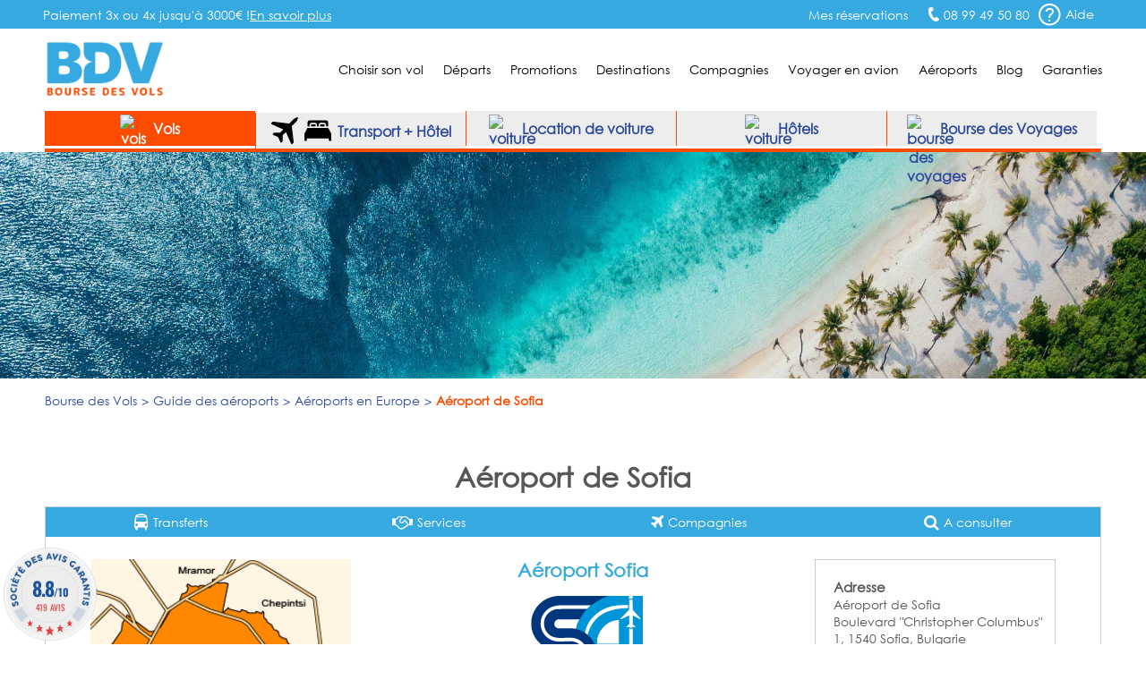

--- FILE ---
content_type: text/html; charset=UTF-8
request_url: https://www.bourse-des-vols.com/guide-aeroports/aeroport-de-sofia.html
body_size: 16601
content:
<!doctype html>
<html lang="FR-fr">
<head>
    <meta charset="UTF-8">
    <meta name="viewport" content="width=device-width, initial-scale=1.0">
    <meta http-equiv="X-UA-Compatible" content="ie=edge">
    <title class="2">Aéroport de Sofia (SOF) - navette, taxi, parking, transfert - Bourse des Vols</title>
    <meta name="description" content="Aéroport de Sofia - guide du voyageur: terminaux, taxis et navettes, change et boutiques duty free, parkings, loueurs de voitures et hôtels proches" />
<link rel="shortcut icon" type="image/png" href="/favicon.png">
    <link rel="canonical" href="https://www.bourse-des-vols.com/guide-aeroports/aeroport-de-sofia.html" />

        <!-- Script DataLayer -->
    
    <script>
        window.dataLayer = window.dataLayer || [];
        window.dataLayer.push({
            "Page Category": "guide-voyage",
            "Destination Country": "",
            "Destination Ville": "",
            "Destination Ville ISO": "",
            "Origine Ville ISO": ""
        });
    </script>

    <!-- End Script DataLayer -->
    <!-- Google Tag Manager -->
    <script>
        (function(w,d,s,l,i){w[l]=w[l]||[];w[l].push({'gtm.start':
                new Date().getTime(),event:'gtm.js'});var f=d.getElementsByTagName(s)[0],
            j=d.createElement(s),dl=l!='dataLayer'?'&l='+l:'';j.async=true;j.src=
            'https://www.googletagmanager.com/gtm.js?id='+i+dl;f.parentNode.insertBefore(j,f);
        })(window,document,'script','dataLayer','GTM-5NN83JZS');
    </script>
    <!-- End Google Tag Manager -->
        <meta name="google-site-verification" content="aNmeVI7APJETP8GjaT8c2h8Xb7ETuJ0XjiivgKJBckE" />
    <meta name="msvalidate.01" content="1D0D3C55AA465F7D762395F88237755D" />
    <link rel="stylesheet" href="/css/main.min.css?2026011705">
    <link rel="stylesheet" href="/css/footer.css">
    <link rel="stylesheet" href="/css/moteur.css?20260117050840">
    <link rel="stylesheet" type="text/css" href="/css/autocomplete.css?202601170508"><!-- Style de l'AutoCompletion V2 -->
    <link href="https://maxcdn.bootstrapcdn.com/font-awesome/4.7.0/css/font-awesome.min.css" rel="stylesheet" integrity="sha384-wvfXpqpZZVQGK6TAh5PVlGOfQNHSoD2xbE+QkPxCAFlNEevoEH3Sl0sibVcOQVnN" crossorigin="anonymous">    <!-- Fichier css, en fonction de son type -->
    <link rel="stylesheet" type="text/css" href="/css/guide-voyage.css?20260117" />
    <!-- Jquery -->
    <script src="/js/jquery.min.js"></script>
    <!--<script src="https://code.jquery.com/ui/1.9.1/jquery-ui.min.js" integrity="sha256-UezNdLBLZaG/YoRcr48I68gr8pb5gyTBM+di5P8p6t8=" crossorigin="anonymous"></script>-->

        <script type="text/javascript" src="/commun/media/tag-pub-stat.js" async></script>
    
    <script src="https://cdnjs.cloudflare.com/ajax/libs/slidesjs/3.0/jquery.slides.min.js" async></script>
    <link rel="stylesheet" type="text/css" href="/css/ui-lightness/jquery-ui2.min.css" />
    <!-- Slider flexible pour page vols continent -->
        <script src="/js/jquery.flexisel.min.js" async></script>
        <!-- Fin Slider flexible pour page vols continent -->
    <!--[if IE 7]>
    <link type="text/css" rel="stylesheet" href="/css/ie7.css"/>
    <![endif]-->
    <!--[if IE 9]>
    <link type="text/css" rel="stylesheet" href="/css/ie9.css"/>
    <![endif]-->
    <!--[if lt IE 9]>
    <script src="http://html5shiv.googlecode.com/svn/trunk/html5.js" async></script>
    <![endif]-->
        <!-- TAG PUBLIC IDEES -->
                    <script type="text/javascript">
    var __dot = [{
            'categoryID': 'flight',
            'productID': 'SOF',
            'cartProductsID': '',
            'cartAmount': '',
            'orderID': ''
        }];
</script>

<!-- TimeOne universal tag - DO NOT MODIFY -->
<script type="text/javascript">
    (function (w, d, n, i) {
        var e = d.createElement('script'),
                s = d.getElementsByTagName('script')[0];
        e.type = 'text/javascript';
        e.async = true;
        e.src = (d.location.protocol == 'http:' ? 'http' : 'https') + '://u.logbor.com/p/?i=' + i + '&n=' + n;
        s.parentNode.insertBefore(e, s);
    })(window, document, '__dot', '2494');
</script>
<!-- TimeOne universal tag end -->
                <!-- FIN TAG PUBLIC IDEES -->

                </head>
<body>
    <!-- Google Tag Manager (noscript) -->
    <noscript>
    <iframe src="https://www.googletagmanager.com/ns.html?id=GTM-5NN83JZS" height="0" width="0" style="display:none;visibility:hidden"></iframe>
    </noscript>
    <!-- End Google Tag Manager (noscript) -->

    <!-- Constante ANDREA MEDIA -->
    <input type="hidden" id="enableAndreamedia" value="1">
    <script type="text/javascript" src="/commun/media/tag-pub-stat.js"></script>

    <link rel="stylesheet" type="text/css" href="/css/header.css?2026011705">
<script type="text/javascript">
    var agSiteId = "10392";
</script>
    <script src="https://www.societe-des-avis-garantis.fr/wp-content/plugins/ag-core/widgets/JsWidget.js" type="text/javascript"></script>
<header class="headerEngine">
    <div class="supHeader">
        <div class="supHeaderLeft">Paiement 3x ou 4x jusqu'à 3000€ ! <a href="https://booking.bourse-des-vols.com/payment-infos" class="knowmore">En savoir plus</a></div>
        <div class="supHeaderRight">
            <div class="savLink">
                <a href="https://myorder-bdv.resatravel.com/base/dossier/suivi_de_commande.php">
                    <img src="/view/images/head/ticket.png" alt="">
                    <span>Mes réservations</span>
                </a>
            </div>
            <span class="head-picto-tel telSite">08 99 49 50 80</span>
            <div class="headerHelpHeader">
                <a href="/aide-en-ligne/faq.php" title="Home de la faq">
                    <span class="head-picto-aide picto"></span>
                    <span>Aide</span>
                </a>
            </div>
        </div>
        <div id="blockHelpMeHeader" class="shadow head-sav-tel blockHelpMeHeader"></div>
    </div>
    </div>
    <div class="header">
        <div id="blockHeader">
            <a href="/" class="blockLogo"><img class="head-bdv-logo" src="/images/head/bdv-logo.png" alt="Logo BDV.fr" /></a>
            <div class="blockMenuSmarth"><span class="head-icon-menu-blanc"></span></div>
            <nav class="blockMenu">

        <div class="blockOnglet">
        <div role="menubar" class="menuli">Choisir son vol</div>
        <div class="blockSubMenu">
            <div class="sp sp-triangle-blanc subNavTopArrow"></div>
            <ul>
                <li class="backOrange"><a href="#">Retour</a></li>
                <li><a href="/trouver-un-vol.php">Trouver un vol</a></li>
                <li><a href="/comparateur-vol.php">Comparateurs de vols</a></li>
                <li><a href="/reservation-vol.php">Réserver son billet</a></li>
                <li><a href="/horaire-vol.php">Horaires des vols</a></li>
                <li><a href="/vol-interieur.php">Vol intérieur</a></li>
                <li><a href="/vol-aller-retour.php">Vol aller retour</a></li>
                <li><a href="/vol-direct.php">Vol direct</a></li>
                <li><a href="/vol-sec.php">Vol sec</a></li>                                    
                <li><a href="/tarif-vol.php">Tarifs des vols</a></li>
                <li><a href="/voyages-groupes.php">Service Groupes</a></li>
            </ul>
        </div>
    </div>

        <div class="blockOnglet">
        <div role="menubar" class="menuli">D&eacute;parts</div>
        <div class="blockSubMenu">
            <div class="sp sp-triangle-blanc subNavTopArrow"></div>
            <ul>
                <li class="backOrange"><a href="#">Retour</a></li>
                <li><a href="/vols-depart-paris.php">Vols départ Paris</a></li>
                <li><a href="/vols-depart-beauvais.php">Vols départ Beauvais</a></li>
                <li><a href="/vols-depart-lyon.php">Vols départ Lyon</a></li>
                <li><a href="/vols-depart-marseille.php">Vols départ Marseille</a></li>
                <li><a href="/vols-depart-nantes.php">Vols départ Nantes</a></li>
                <li><a href="/vols-depart-nice.php">Vols départ Nice</a></li>
                <li><a href="/vols-depart-bordeaux.php">Vols départ Bordeaux</a></li>
                <li><a href="/vols-depart-toulouse.php">Vols départ Toulouse</a></li>
                <li><a href="/vols-depart-bruxelles.php">Vols départ Bruxelles</a></li>
                <li><a href="/vols-depart-geneve.php">Vols départ Genève</a></li>
                <li><a href="/vols-villes-de-depart.php">Toutes les villes de départ</a></li>
            </ul>                    
        </div>
    </div>

        <div class="blockOnglet">
        <div role="menubar" class="menuli">Promotions</div>
        <div class="blockSubMenu">
            <div class="sp sp-triangle-blanc subNavTopArrow"></div>
            <ul>
                <li class="backOrange"><a href="#">Retour</a></li>
                <li><a href="/promo-vol.php">FAQ Promotions</a></li>
                <li><a href="/vol-low-cost.php">Vol low cost</a></li>
                <li><a href="/vol-derniere-minute.php">Vol derni&egrave;re minute</a></li>
                <li><a href="/vol-discount.php">Vol discount</a></li>
                <li><a href="/vol-charter.php">Vol charter</a></li>
                <li><a href="http://blog.bourse-des-vols.com/reserver-un-billet-d-avion-pas-cher-3796">Billet d'avion pas cher</a></li>
                <li><a href="/billets-avion.php">Promos billet d'avion</a></li>
                <li><a href="/bons-de-reduction.php">Bons de réduction</a></li>
            </ul>
        </div>
    </div>                   

        <div class="blockOnglet">
        <div role="menubar" class="menuli">Destinations</div>
        <div class="blockSubMenu">
            <div class="sp sp-triangle-blanc subNavTopArrow"></div>
            <ul>
                <li class="backOrange"><a href="#">Retour</a></li>
                <li><a href="/vols-france.php">France</a></li>
                <li><a href="/vols-europe.php">Europe</a></li>
                <li><a href="/vols-europe-de-l-est.php">Europe de l'Est</a></li>
                <li><a href="/vols-europe-du-sud.php">Europe du Sud</a></li>
                <li><a href="/vols-europe-du-nord.php">Europe du Nord</a></li>
                <li><a href="/vols-afrique-du-nord-maghreb.php">Afrique du Nord</a></li>
                <li><a href="/vols-afrique.php">Afrique</a></li>
                <li><a href="/vols-amerique-du-nord.php">Amérique du Nord</a></li>
                <li><a href="/vols-amerique-du-sud.php">Amérique du Sud</a></li>
                <li><a href="/vols-antilles-caraibes.php">Antilles Caraïbes</a></li>
                <li><a href="/vols-moyen-orient.php">Moyen-Orient</a></li>
                <li><a href="/vols-ocean-indien-pacifique.php">Océan Indien Pacifique</a></li>
                <li><a href="/vols-asie.php">Asie</a></li>
                <li class="orange"><a href="/pas-cher/index.php">Toutes les destinations</a></li>
            </ul>
        </div>
    </div>                

        <div class="blockOnglet">
        <div role="menubar" class="menuli">Compagnies</div>
        <div class="blockSubMenu">
            <div class="sp sp-triangle-blanc subNavTopArrow"></div>
            <div class="backOrange"><a href="#">Retour</a></div>

                        <div class="blockOnglet2">
                <div class="submenuli">Européennes<span class="flecheMenu sp sp-select-menu"></span></div>
                <div class="blockSubMenu2">
                    <ul>
                        <li class="backOrangesubmenuli"><a href="#">Retour</a></li>
                        <li><a href="/air-france.php">Air France</a></li>
                        <li><a href="/lufthansa.php">Lufthansa</a></li>
                        <li><a href="/british-airways.php">British Airways</a></li>
                        <li><a href="/iberia.php">Iberia</a></li>
                        <li><a href="/alitalia.php">Alitalia</a></li>
                        <li><a href="/swiss.php">Swiss</a></li>
                        <li><a href="/klm.php">KLM</a></li>
                        <li><a href="/air-caraibes.php">Air Caraïbes</a></li>
                        <!--<li><a href="/corsair.php">Corsair</a></li>-->
                        <!--<li><a href="/aigle-azur.php">Aigle Azur</a></li>-->
                    </ul>
                </div>
            </div>

                        <div class="blockOnglet2">
                <div class="submenuli">Américaines<span class="flecheMenu sp sp-select-menu"></span></div>
                <div class="blockSubMenu2">
                    <ul>
                        <li class="backOrangesubmenuli"><a href="#">Retour</a></li>                        
                        <li><a href="/american-airlines.php">American Airlines</a></li>
                        <li><a href="/united-airlines.php">United Airlines</a></li>                        
                        <li><a href="/air-canada.php">Air Canada</a></li>
                    </ul>
                </div>
            </div>

                        <div class="blockOnglet2">
                <div class="submenuli">Asiatiques<span class="flecheMenu sp sp-select-menu"></span></div>
                <div class="blockSubMenu2">
                    <ul>
                        <li class="backOrangesubmenuli"><a href="#">Retour</a></li>
                        <li><a href="/air-china.php">Air China</a></li>
                        <!--<li><a href="/air-india.php">Air India</a></li>-->
                        <li><a href="/vietnam-airlines.php">Vietnam Airlines</a></li>
                    </ul>
                </div>
            </div>

                        <div class="blockOnglet2">
                <div class="submenuli">Golfe et Maghreb<span class="flecheMenu sp sp-select-menu"></span></div>
                <div class="blockSubMenu2">
                    <ul>
                        <li class="backOrangesubmenuli"><a href="#">Retour</a></li>
<!--
                        <li><a href="/gulf-air.php">Gulf Air</a></li>
                        <li><a href="/egyptair.php">Egyptair</a></li>
-->
                        <li><a href="/qatar-airways.php">Qatar Airways</a></li>
                        <li><a href="/royal-air-maroc.php">Royal Air Maroc</a></li>
                    </ul>
                </div>
            </div>

                        <div class="blockOnglet2">
                <div class="submenuli">Pacifique<span class="flecheMenu sp sp-select-menu"></span></div>
                <div class="blockSubMenu2">
                    <ul>
                        <li class="backOrangesubmenuli"><a href="#">Retour</a></li>
                        <li><a href="/air-madagascar.php">Air Madagascar</a></li>
                        <li><a href="/qantas-airways.php">Qantas Airways</a></li>
                    </ul>
                </div>
            </div>

                        <div class="blockOnglet2">
                <div class="submenuli">Low-Cost<span class="flecheMenu sp sp-select-menu"></span></div>
                <div class="blockSubMenu2">
                    <ul>
                        <li class="backOrangesubmenuli"><a href="#">Retour</a></li>
                        <li><a href="/ryanair-fr.php">Ryanair</a></li>
                        <li><a href="/transavia.php">Transavia</a></li>
                        <li><a href="/vueling-airlines.php">Vueling Airlines</a></li>
                        <!--<li><a href="/xl-airways.php">XL Airways</a></li>-->                                                
                    </ul>
                </div>
            </div>
            <div class="submenuli allCompagnie"><a href="/compagnies-aeriennes.php">Toutes les compagnies</a></div>
            <div class="submenuli allCompagnie"><a href="/compagnies-low-cost.php">Compagnies Low-Cost</a></div>           
        </div>
    </div>

        <div role="menubar" class="menuLien"><a href="/infos-pratiques.php">Voyager en avion</a></div>

        <div role="menubar" class="menuLien"><a href="/guide-aeroports/aeroports.html">Aéroports</a></div>


        <div role="menubar" class="menuLien"><a href="https://blog.bourse-des-vols.com">Blog</a></div>

        <div role="menubar" class="menuli" id="garantiesButton">Garanties</div>
    <div id="garantiesBlockMobile" class="blockSubMenu blockSubGaranties">        
        <div class="backOrange"><a href="#">Retour</a></div>
        <div id="garantiesBlockContentPhone" class="blockGaranties"></div>
    </div>

    <div id="garantiesBlock" class="blackBlock mainNavTooltip garantiesBlockSat">
        <div id="garantiesArrow" class="blackTopArrow"></div>
        <div id="garantiesBlockContent"></div>
    </div>
</nav>
        </div>
    </div>
    <div id="contentModal"></div>
</header>
<script type="application/ld+json">
{
"@context": "https://schema.org",
"@type": "FAQPage",
"mainEntity": [
    {
        "@type": "Question",
        "name": "Quelle est la distance en Km entre l'aéroport de Sofia et le centre ville ?",
        "acceptedAnswer": {
        "@type": "Answer",
        "text": "L'aéroport est situé à 12,4 kilomètres à l'est de Sofia."
        }
    }
     ,{
        "@type": "Question",
        "name": "Où trouver un taxi pour rejoindre le centre ville depuis l'aéroport de Sofia ?",
        "acceptedAnswer": {
        "@type": "Answer",
        "text": "Au niveau des arrivées dans les terminaux 1 et 2, vous avez la possibilité de réserver un taxi au bureau \"OK Supertrans AD\". Le trajet dure 20 minutes et le prix moyen d'une course pour se rendre jusqu'au centre de Sofia est de 15 BGN (7,70€). Pour plus d'informations, contactez le +359 2 973 2121.</p>"
        }
    }
     ,{
        "@type": "Question",
        "name": "Quelle ligne de bus ou navette relie l'aéroport de Sofia et le centre ville ?",
        "acceptedAnswer": {
        "@type": "Answer",
        "text": "Les lignes de bus 84 et 184 relient l'aéroport au centre-ville de Sofia. Le trajet dure 45 minutes environ pendant la semaine et 35 minutes les weekends. Les billets sont en vente dans les terminaux auprès des kiosque de l'Urban Mobility Center."
        }
    }
    ,{
        "@type": "Question",
        "name": "Quels trains ou métros relient l'aéroport de Sofia et le centre ville ?",
        "acceptedAnswer": {
        "@type": "Answer",
        "text": "La ligne 1 du métro assure la liaison entre l'aéroport et le centre-ville de Sofia. Le trajet dure 18 minutes environ. Des distributeurs automatiques de billets sont situés dans la station de métro de l'aéroport."
        }
    }
    ,{
        "@type": "Question",
        "name": "Quelles sont les aires de stationnement et parkings de l'aéroport de Sofia ?",
        "acceptedAnswer": {
        "@type": "Answer",
        "text": "Les parkings publics, non sécurisés, de l'aéroport de Sofia, sont ouverts 24 heures sur 24 et se situent juste en face des terminaux.<br />Le parking du Terminal 1 dispose de 400 places.<br />Le parking du Terminal 2, qui compte 800 places, comprend un garage relié à la zone des Départs et des Arrivées par un couloir couvert."
        }
}
]
}
</script>

<link rel="stylesheet" type="text/css" href="/css/homeContenu.css">
<link rel="stylesheet" type="text/css" href="/css/owl.carousel.min.css">
<link rel="stylesheet" href="/css/aeroports.css?20260117">
<style>#homeForm{margin-top:52px;}.blockCheckVolDirect{top:85px;}</style>

<div id="pageAeroport"></div>

<div id="globalContainer" class="pageGuideAeroports">
    
    <section role="main" id="mainSection">
       
    <!-- MOVING BLOCKS MOBILE -->
    <div id="blocksForMobile">
        <div class="colorFilter mobileBlockDeux">
            <div id="bigPhoto" class="promo-vol-BP" >
                                    <div id="onglet_moteur">
                <ul id="onglet_moteur_nav">
                    <li data-value="onglet_vols" class="onglet_moteur_active"><img src="/view/images/moteur/avion-30x30px.png" alt="vols" class="whitePlane"><img src="/view/images/moteur/avion-noir-30x30px.png" alt="vols" class="blackPlane" style="display:none;"> Vols</li>
                    <li data-value="onglet_resavoyage" data-url="https://search-resavoyage.bourse-des-vols.com">
                        <svg id="plane" class="resavoyage_icon" viewBox="0 0 959 959">
                            <path data-name="Forma 1" class="cls-1"
                                d="M923.313,2.6L821.845,48.782a61.027,61.027,0,0,0-17.6,12.2L638.9,226.428,69.476,158.149a33.831,33.831,0,0,0-27.991,9.7l-31.69,31.69a33.861,33.861,0,0,0,10.1,54.883L427.966,437.363,310.8,554.527H106.165a34.232,34.232,0,0,0-23.993,9.9L65.078,581.618a33.853,33.853,0,0,0,10.6,55.084l172.647,73.977L322.3,883.326a33.861,33.861,0,0,0,55.083,10.6l17.2-17.194a33.81,33.81,0,0,0,9.9-23.993V648.1L521.637,530.934,704.581,939.108a33.861,33.861,0,0,0,54.883,10.1l31.69-31.69a33.94,33.94,0,0,0,9.7-27.991L732.472,320.1,897.921,154.65a59.724,59.724,0,0,0,12.2-17.595L956.3,35.586C966,14.693,944.407-7,923.313,2.6Z" />
                        </svg>
                        <svg id="bed-double" class="resavoyage_icon" x="0px" y="0px" viewBox="0 0 100 76" style="enable-background:new 0 0 100 76;">
                            <g transform="translate(-2.5 -13.8)">
                                <g transform="translate(2.5 13.8)">
                                    <path d="M60.5,14.3c-1,0-1.9,0.8-1.9,1.9c0,0,0,0,0,0v6.3h16.8v-6.3c0-1-0.8-1.9-1.9-1.9c0,0,0,0,0,0H60.5z" />
                                    <path d="M26.7,14.3c-1,0-1.9,0.8-1.9,1.9c0,0,0,0,0,0v6.3h16.8v-6.3c0-1-0.8-1.9-1.9-1.9c0,0,0,0,0,0H26.7z" />
                                    <path d="M19.4,16.2c0-3.9,3.2-7.1,7.2-7.1h13c4,0,7.2,3.2,7.2,7.1v6.3h6.5v-6.3c0-3.9,3.2-7.1,7.2-7.1h13
                                        c4,0,7.2,3.2,7.2,7.1v6.3h7.4V6.6C87.9,3,84.9,0,81.3,0c0,0,0,0-0.1,0H18.6C15,0,12,2.9,12,6.6c0,0,0,0,0,0v15.8h7.4V16.2
                                        L19.4,16.2z" />
                                    <path d="M99.3,48L88.7,27.7H11.4L0.7,48C0.2,48.9,0,50,0,51v23.2c0,1,0.8,1.8,1.8,1.8h5.6c1,0,1.8-0.8,1.8-1.8
                                        v-7.3h81.6v7.3c0,1,0.8,1.8,1.8,1.8h5.6c1,0,1.8-0.8,1.8-1.8c0,0,0,0,0,0V51C100.1,50,99.9,48.9,99.3,48z" />
                                </g>
                            </g>
                        </svg>
                        Transport + Hôtel
                    </li>
                    <li data-value="onglet_voiture" data-url="https://www.bsp-auto.com/bourse-des-vols/"><img src="/view/images/moteur/voiture-noir-30x30px.png" alt="voiture" class="blackCar"><img src="/view/images/moteur/voiture-30x30px.png" alt="voiture" class="whiteCar" style="display:none;"><span id="libDesktop"> Location de voiture</span><span id="libSmartphone"> Voiture</span></li>
                    <li data-value="onglet_hotels"><img src="/view/images/moteur/hotel-noir-30x30.png" alt="voiture" class="blackHotel"><img src="/view/images/moteur/hotel-30x30.png" alt="voiture" class="whiteHotel" style="display:none;"><span id="libDesktop"> Hôtels</span><span id="libSmartphone"> Hôtels</span></li>
                    <li data-value="onglet_bdv" data-url="https://www.bourse-des-voyages.com/"><img src="/view/images/moteur/picto-serjour-noir.png" alt="bourse des voyages " class="blackbdv"><img src="/view/images/moteur/picto-serjour-blanc.png" alt="bdv" class="whitebdv" style="display:none;"><span id="libDesktop"> Bourse des Voyages</span><span id="libSmartphone"> Bourse des Voyages</span></li>
                </ul>
            </div>

                        <div id="onglet_hotels">
                <div id="content_onglet">
                    <div id="content_onglet_inner">
                        <div id='b_container'>
                            <iframe 
                                src="https://www.booking.com/prelanding_product.html?lang=fr&responsive=true&widget_id=039b0ae1-85e3-46ba-8faa-69386dab4257"
                            ></iframe>
                        </div>
                    </div><!--
                    -->
                    <div id="content_onglet_aside">
                        <p><span>Avec Bourse des Vols</span>, réservez une chambre d'hôtel, louez un appartement en ville ou un séjour dans un gîte rural...
                            <br>Trouvez l'offre d'hébergement qui vous convient partout dans le monde au meilleur prix !
                        </p>
                        <span id="more_destination"><a href="https://sp.booking.com/searchresults.html?affiliate_link=widget1&aid=2430026" rel="nofollow" target="_blank">Plus de destinations &raquo;</a></span>
                    </div>
                </div>
            </div>

                <div style="clear:both"></div>
        <div id="homeForm" class="blackBlock moteurHorizontal">
                <div class="content">
            <iframe
                id="engine"
                width="100%"
                src="https://search.bourse-des-vols.com/export/engine"
                scrolling="no" 
                name="engine"
                style="border:none;">
            </iframe>
            <script type="text/javascript">
                window.addEventListener(
                    "message",
                    function(event) {
                        if (event.data) {
                            try {
                                let data = JSON.parse(event.data);
                                if (data.source == 'engine' && data.event == 'resize') {
                                    document.getElementById("engine").style.height = data.newHeight + 'px';
                                }
                            } catch (SyntaxError) {}
                        }
                    },
                    false
                );
            </script>

        </div>
        </div>

        <!-- Fin Moteur Vol -->

        <script src="/public/js/moteur/moteur-commun.min.js?20260117050840"></script>                <script type="text/javascript">
            function validate_iata(val) {
                return (/\[([A-Z]{3})\]/.test(val));
            }

            function triggerIntentMedia(enabled, current_form) {
                var dateDep = $("#dateDep").datepicker("getDate"),
                    dateRet = $("#dateRet").datepicker("getDate"),
                    totalPax = parseInt($('input[name=nbAdult]').val()) + parseInt($('input[name=nbChildren]').val()) + parseInt($('input[name=nbInfant]').val()),
                    adultes = parseInt($('input[name=nbAdult]').val()),
                    children = parseInt($('input[name=nbChildren]').val()) + parseInt($('input[name=nbInfant]').val()),
                    classe = $('input[name=typeCabine]').val(),
                    tripTypeLetter = $('.typeVolValJs').val();

                if (tripTypeLetter !== "M") {
                    var tripType = "roundtrip",
                        flight_class_of_service;

                    if (tripTypeLetter === "O") {
                        tripType = "oneway";
                        dateRet = dateDep;
                    }

                    switch (classe) {
                        case 'E':
                            flight_class_of_service = 'EconomyClass';
                            break;
                        case 'N':
                            flight_class_of_service = 'PremiumClass ';
                            break;
                        case 'F':
                            flight_class_of_service = 'FirstClass';
                            break;
                        case 'B':
                            flight_class_of_service = 'BusinessClass';
                            break;
                        default:
                            flight_class_of_service = 'EconomyClass';
                    }

                    var temp_flight_origin = $(departure).val(),
                        temp_flight_destination = $(arrival).val(),
                        flight_origin = temp_flight_origin.substring(temp_flight_origin.lastIndexOf("[") + 1, temp_flight_origin.lastIndexOf("]")),
                        flight_destination = temp_flight_destination.substring(temp_flight_destination.lastIndexOf("[") + 1, temp_flight_destination.lastIndexOf("]"));

                    window.IntentMediaProperties['travel_date_start'] = $.datepicker.formatDate("yymmdd", dateDep);
                    window.IntentMediaProperties['travel_date_end'] = $.datepicker.formatDate("yymmdd", dateRet);
                    window.IntentMediaProperties['travelers'] = totalPax;
                    window.IntentMediaProperties['adults'] = adultes;
                    window.IntentMediaProperties['children'] = children;
                    window.IntentMediaProperties['trip_type'] = tripType;
                    window.IntentMediaProperties['flight_class_of_service'] = flight_class_of_service;
                    window.IntentMediaProperties['flight_origin'] = flight_origin;
                    window.IntentMediaProperties['flight_destination'] = flight_destination;

                    if (enabled) {
                        if (window.IntentMedia) {
                            if (IntentMedia.get('should_open_in_new_tab')) {
                                /*var navForm = document.getElementById('homeVolForm');

                                if (navForm && typeof navForm.nodeType === 'number') {
                                    navForm.setAttribute('target', '_blank');
                                    setTimeout(function () {
                                        IntentMedia.trigger('redirect_to_exit_unit');
                                    }, 1);
                                }*/

                                /*create_virtual_form(current_form);*/

                                setTimeout(function() {
                                    IntentMedia.trigger('redirect_to_exit_unit');
                                }, 1);
                            } else {
                                /*create_virtual_form(current_form);*/
                                IntentMedia.trigger('open_exit_unit');
                            }
                        }
                    }

                } else {
                    console.log("No Intent because Multi");
                }
            }

            $(function() {
                var homeVolForm = $('#homeVolForm');
                var departure = '#departure';
                var arrival = '#arrival';
                var error_iata_end = " pour poursuivre votre recherche.";
                var error_iata = "Veuillez vérifier la conformité des destinations insérées";
                                                            $('#dateRet').datepicker('option', 'minDate', new Date(2026, 1 - 1, 24));
                                    
                var test = "R";
                if (test === "M") {
                    $("#homeVolFormMulti").show();
                    homeVolForm.hide();
                } else {
                    $("#homeVolFormMulti").hide();
                    homeVolForm.show();
                }

                homeVolForm.on('submit', function(e) {
                    e.preventDefault();

                    if (validate_iata($(departure).val()) && validate_iata($(arrival).val())) {
                        
                        $('#fakeBtn').trigger('click');
                        $(this).off('submit');
                        $(this).submit();
                    } else if (!validate_iata($(departure).val()) && !validate_iata($(arrival).val()))
                        alert(error_iata + error_iata_end);

                    else if (!validate_iata($(departure).val()) && validate_iata($(arrival).val()))
                        alert("Veuillez insérer une ville de départ valide" + error_iata_end);

                    else if (validate_iata($(departure).val()) && !validate_iata($(arrival).val()))
                        alert("Veuillez insérer une ville de destination valide" + error_iata_end);

                });

                /*window.bookingLeaveBehind.on( "click", "#fakeBtn", fesp_create_url(), fesp_params );*/
            });
        </script>            </div>
        </div>
        <div class="content mobileBlockUn">

            <div id="breadcrumb"><ol itemscope itemtype="http://schema.org/BreadcrumbList" class="ariane new_breadcrumb"><li itemprop="itemListElement" itemscope itemtype="http://schema.org/ListItem"><a itemprop="item" href="/"><span itemprop="name">Bourse des Vols</span></a><meta itemprop="position" content="1"></li><li itemprop="itemListElement" itemscope itemtype="http://schema.org/ListItem"><a itemprop="item" href="/guide-aeroports/aeroports.html"><span itemprop="name">Guide des aéroports</span></a><meta itemprop="position" content="2"></li><li itemprop="itemListElement" itemscope itemtype="http://schema.org/ListItem"><a itemprop="item" href="/guide-aeroports/aeroports-europe.html"><span itemprop="name">Aéroports en Europe</span></a><meta itemprop="position" content="3"></li><li itemprop="itemListElement" itemscope itemtype="http://schema.org/ListItem"><span itemprop="name">Aéroport de Sofia</span><meta itemprop="position" content="4"></li></ol><div class="c"></div></div>

            <div class="aeroportTitle">
                <h1 class="title"><span itemprop="name">Aéroport de Sofia</span></h1>
            </div>

            <!-- Section présentation Aeroport -->
            <section class="guideContainer border">
                    <div class="titleNav mobile">
                        <div id="menuToggle">
                            <input type="checkbox">
                            <span></span>
                            <span></span>
                            <span></span>
                            <p>Rubriques</p>
                        </div>
                    </div>
                    <div class="guideNav">
                        <ul class="guideNavListe">
                            <li class="sousMenu toHoraires desktop">
                                <span>Horaires <img src="/view/images/arrow-down-blc.png" alt=""></span>
                                <ul class="horairesLinks">
                                    <li class="linkDep"><a href="#targetDepTime">Départs du jour</a></li>
                                    <li class="linkArr"><a href="#targetArrivalTime">Arrivées du jour</a></li>
                                </ul>
                            </li>
                            <li class="sousMenu toHoraires mobileLi">
                                <span>Horaires <img src="/view/images/arrow-down-blc.png" alt=""></span>
                                <ul class="horairesLinks">
                                    <li class="linkDep"><a href="#targetDepTimeMobile">Départs du jour</a></li>
                                    <li class="linkArr"><a href="#targetArrivalTimeMobile">Arrivées du jour</a></li>
                                </ul>
                            </li>
                            <li class="sousMenu toTransferts">
                                <span>Transferts <img src="/view/images/arrow-down-blc.png" alt=""></span>
                                <ul class="tranfertsLinks"><li><a href="#targetDistance">Distance en km au centre ville</a></li><li><a href="#targetTaxis">Taxis entre ville et aéroport</a></li><li><a href="#targetBus">Bus entre ville et aéroport</a></li><li><a href="#targetTrain">Trains entre ville et aéroport</a></li><li><a href="#targetParking">Stationnement</a></li></ul>
                                </li>
                                <li class="sousMenu toServices">
                                    <span>Services <img src="/view/images/arrow-down-blc.png" alt=""></span>
                                    <ul class="servicesLinks"><li><a href="#targetLounge">Salons et lounges</a></li><li><a href="#targetPolice">Poste de police</a></li><li><a href="#targetMoney">Banques et change</a></li><li><a href="#targetChildren">Enfants</a></li><li><a href="#targetShopping">Boutiques et achats</a></li><li><a href="#targetPoste">Bureau de poste</a></li><li><a href="#targetRestaurant">Restauration</a></li><li><a href="#targetHotels">Hôtels proches de l'aéroport</a></li><li><a href="#targetLocCars">Comptoirs des loueurs de voitures</a></li><li><a href="#targetMedical">Assistance médicale</a></li></ul>
    </li>
    <li class="simpleLink"><span><a href="#targetCies">Compagnies</a></span></li>
    <li class="simpleLink"><span><a href="#targetConsult">A consulter</a></span></li>
    </ul>
    </div>

    <div class="guideInfos block"><div class="guideMap">
                <figure>
                    <img src="/commun/images/047-cartes-aeroports/SOF-aeroport-de-sofia.jpg" alt="Plan de lAéroport de Sofia">
                </figure>
            </div><div class="guideAeroport">
            <div class="guideTitre">
                <h2>Aéroport Sofia</h2><span itemprop="logo"><img src="/commun/images/083-aeroports/logo-sof.png" alt="Logo de lAéroport de Sofia"></span><h3>
                    <span itemprop="name">Aéroport de Sofia</span>
                    <span itemprop="iataCode">SOF</span>
                </h3>
            </div>

            <div class="guideSearch"><div class="blockDrapeau">
                    <img src="/commun/images/081-drapeaux-fr/drapeau-bulgarie.jpg" alt="Drapeau Bulgarie" /><h3 class="guideTopBlueSelectTitle">Guides a&eacute;roports de la Bulgarie</h3>
                </div>
                <div class="aeroList aeroListGuide" onclick="$('.aeroListBlockLinks').toggle()">

                    <div class="aeroListTitle">Aéroport de Sofia</div><ul class="aeroListBlockLinks"><li><a href="aeroport-de-bourgas.html">Aéroport de Bourgas</a></li><li><a href="aeroport-de-plovdiv.html">Aéroport de Plovdiv</a></li><li><a href="aeroport-de-varna.html">Aéroport de Varna</a></li></ul></div>
            </div>
        </div><div class="guideContact" itemprop="description">
                <div class="guideContactInfos"><div class="guideContactAdresse">
                            <h2>Adresse</h2>
                            <p>Aéroport de Sofia</p>
                            <p>Boulevard "Christopher Columbus" 1, 1540 Sofia, Bulgarie</p>
                        </div><div class="guideContactContact">
                        <h2>Contact</h2>
                        <p>Contactez l'aéroport pour toute question ou demande d'informations complémentaires.<br />Tél. : +359 2 937 2211/12/13</p>
                    </div>
                </div>
                <div class="sliderContactInfos">
                    <div class="bullet bulletLeft activeBullet"></div>
                    <div class="bullet bulletRight"></div>
                </div>
            </div></div><div class="guideParagraphe block">
            <h2>Informations sur les terminaux / Présentation</h2>
            <p>Deux terminaux composent l'aéroport de Sofia.</p>
        </div></section><!-- 11-12-25-10-22-03 -->        </div>
    </div>
     <!-- FIN MOVING BLOCKS MOBILE -->

    <!-- Section slider promos vol aeroport -->
    <!-- 11-12-25-10-22-03 -->
    <div class="content">

        <!-- Section Tranferts -->
        <section class="blockTransfers border">
            <div class="blockTitle">
                                    <h2>Transferts Aéroport de Sofia (SOF)</h2>
                                </div><div class="blockDistance block" id="targetDistance">
            <div class="distanceTitre mobile">
                <h3>Quelle est la distance en Km entre l'aéroport de Sofia et le centre ville ?</h3>
                <p>L'aéroport est situé à 12,4 kilomètres à l'est de Sofia.</p>
            </div>
            <div class="distanceInfos">
                <div class="distanceDep">
                    <div>
                        <p>SOF</p>
                        <p>A&eacute;roport</p>
                    </div>
                </div>
                <div class="distanceTitre desktop">
                    <h3>Quelle est la distance en Km entre l'aéroport de Sofia et le centre ville ?</h3>
                    <p>L'aéroport est situé à 12,4 kilomètres à l'est de Sofia.</p>
                </div>

                <div class="distanceArrivee">
                    <div>
                        <p>SOF</p>
                        <p>Centre ville</p>
                    </div>
                </div>
            </div>
            <div class="hr">
                <hr><p class="nbKm">10 Km</p></div></div><div class="infoTitle block" id="targetTaxis"><h3>O&uacute; trouver un taxi pour rejoindre le centre ville depuis l'aéroport de Sofia ?</h3><div class="container infoContent"><div class="blueTitle">Au niveau des arrivées dans les terminaux 1 et 2, vous avez la possibilité de réserver un taxi au bureau "OK Supertrans AD". Le trajet dure 20 minutes et le prix moyen d'une course pour se rendre jusqu'au centre de Sofia est de 15 BGN (7,70€). Pour plus d'informations, contactez le +359 2 973 2121.</div><div class="blockContentInfos"></div></div></div><div class="infoTitle block" id="targetBus"><h3>Quelle ligne de bus ou navette relie l'aéroport de Sofia et le centre ville ?</h3><div class="container infoContent"><div class="blueTitle">Les lignes de bus 84 et 184 relient l'aéroport au centre-ville de Sofia. Le trajet dure 45 minutes environ pendant la semaine et 35 minutes les weekends. Les billets sont en vente dans les terminaux auprès des kiosque de l'Urban Mobility Center.</div><div class="blockContentInfos"></div></div></div><div class="infoTitle block" id="targetTrain"><h3>Quels trains ou m&eacute;tros relient l'aéroport de Sofia et le centre ville ?</h3><div class="container infoContent"><div class="blueTitle">La ligne 1 du métro assure la liaison entre l'aéroport et le centre-ville de Sofia. Le trajet dure 18 minutes environ. Des distributeurs automatiques de billets sont situés dans la station de métro de l'aéroport.</div><div class="blockContentInfos"></div></div></div><div class="infoTitle block" id="targetParking"><h3>Quelles sont les aires de stationnement et parkings de l'aéroport de Sofia ?</h3><div class="container infoContent"><div class="blueTitle">Les parkings publics, non sécurisés, de l'aéroport de Sofia, sont ouverts 24 heures sur 24 et se situent juste en face des terminaux.</div><div class="blockContentInfos"><span>Le parking du Terminal 1 dispose de 400 places.</span> <span>Le parking du Terminal 2, qui compte 800 places, comprend un garage relié à la zone des Départs et des Arrivées par un couloir couvert.</span> </div></div></div><!-- 11-12-25-10-22-03 -->        </section>

        <!-- Section Cies desservant un aéroport -->
        <section class="blockCies border" id="targetCies">
            <div class="blockTitle">
                <h2>Compagnies desservant l'aéroport de Sofia</h2></div><ul class="innerCies block"><li><img src="/commun/images/064-compagnies-logos-lib/122x20/bulgaria-air.jpg" alt="Bulgaria Air (FB)" /><br><a href="/bulgaria-air.php">Bulgaria Air</a></li><li><img src="/commun/images/064-compagnies-logos-lib/122x20/lufthansa.jpg" alt="Lufthansa (LH)" /><br><a href="/lufthansa.php">Lufthansa</a></li><li><img src="/commun/images/064-compagnies-logos-lib/122x20/austrian.jpg" alt="Austrian (OS)" /><br><a href="/austrian.php">Austrian</a></li><li><img src="/commun/images/064-compagnies-logos-lib/122x20/swiss.jpg" alt="Swiss (LX)" /><br><a href="/swiss.php">Swiss</a></li><li><img src="/commun/images/064-compagnies-logos-lib/122x20/air-france.jpg" alt="Air France (AF)" /><br><a href="/air-france.php">Air France</a></li><li><img src="/commun/images/064-compagnies-logos-lib/122x20/czech-airlines.jpg" alt="Czech Airlines (OK)" /><br><a href="/czech-airlines.php">Czech Airlines</a></li></ul></section><!-- 11-12-25-10-22-03 -->
        <!-- Section sélection hotels/voiture -->
        <section class="blockOtherSelect">
            <div class="hotelContent">
                <img src="/images/aeroports/hotels.png" alt="sélection d'hôtels">
                <div class="hotelSelect">
                    <p>Découvrez une sélection d'hôtels</p>
                                        <a href="https://hotel.bourse-des-vols.com" class="btnSelect" target="_blank" rel="nofollow">Réservez</a>
                </div>
            </div>
            <div class="carContent">
                <img src="/images/aeroports/cars.png" alt="sélection de voitures">
                <div class="carSelect">
                    <p>Découvrez une sélection de voitures</p>
                                        <a href="https://voiture.bourse-des-vols.com" class="btnSelect" target="_blank" rel="nofollow">Réservez</a>
                </div>
            </div>
        </section>

        <!-- Section Vols low cost au départ de l'aéroport -->
        
        <!-- Section Services -->
        <section class="blockServices border" itemprop="description"><div class="blockTitle">
        <h2>Services Aéroport de Sofia (SOF)</h2>
    </div><div class="infoTitle block" id="targetLounge">
            <h3>A quels salons et lounges les voyageurs peuvent-ils avoir acc&egrave;s ?</h3>
            <div class="loungeContent infoContent">
                <p>Plusieurs <a href="/guide-aeroports/aeroport-de-sofia/salons-lounges.html">salons et lounges de aéroport de Sofia</a> sont mis &agrave; la disposition des voyageurs pour leur permettre de se d&eacute;tendre ou de se restaurer.
                </p>
            </div>
        </div><div class="infoTitle block" id="targetPolice"><h3>Comment joindre le poste de police ?</h3><div class="container infoContent"><div class="blueTitle">En cas de problème ou de nécessité, contactez directement le poste de police de l'aéroport de Sofia au +359 2 937 2710.</div><div class="blockContentInfos"></div></div></div><div class="infoTitle block" id="targetMoney"><h3>O&ugrave; trouver un distributeur de billets ou un bureau de change ?</h3><div class="container infoContent"><div class="blueTitle">Les banques UBB AD, Eurobank EFG Bulgaria AD et DSK Bank AD sont présentes à l'intérieur de l'aéroport de Sofia dans la zone publique des terminaux 1 et 2. De nombreux distributeurs automatiques de billets sont également à votre disposition.</div><div class="blockContentInfos"><span>Le bureau de change "Ice Bulgaria" se trouve aussi bien dans le Terminal 1 que dans le Terminal 2.</span> </div></div></div><div class="infoTitle block" id="targetChildren"><h3>Existe-t-il un espace d&eacute;di&eacute; aux enfants ?</h3><div class="container infoContent"><div class="blueTitle">Dans le Terminal 1, un espace aménagé pour les enfants est disponible avec des tables à langer, des berceaux et des jeux.</div><div class="blockContentInfos"></div></div></div><div class="infoTitle block" id="targetShopping"><h3>Dans quelles boutiques effectuer vos achats ?</h3><div class="container infoContent"><div class="blueTitle">Vous trouverez de nombreux magasins et boutique, notamment des duty-free, à l'intérieur de l'aéroport de Sofia.</div><div class="blockContentInfos"></div></div></div><div class="infoTitle block" id="targetPoste"><h3>L'a&eacute;roport dispose-t-il d'un bureau de poste ?</h3><div class="container infoContent"><div class="blueTitle">Des bureaux de poste (Bulgarian Posts EAD) se situent dans les deux terminaux de l'aéroport.</div><div class="blockContentInfos"></div></div></div><div class="infoTitle block" id="targetRestaurant"><h3>O&uacute; trouver un espace de restauration ?</h3><div class="container infoContent"><div class="blueTitle">L'aéroport de Sofia vous permet de vous restaurer, avant ou après votre vol, dans les trois cafés situés dans le Terminal 2: Deli Sandwich Bar, World News Café et Sky Café. Les trois sont ouverts tous les jours de 6h à 23h50.</div><div class="blockContentInfos"></div></div></div><div class="infoTitle block" id="targetHotels"><h3>Quels sont les h&ocirc;tels proches de l'a&eacute;roport ?</h3><div class="container infoContent"><div class="blueTitle">Les hôtels suivants se trouvent à proximité de l'aéroport de Sofia:</div><div class="blockContentInfos"><span>Ibis Sofia Airport; adresse: 132 Mimi Balkanska Str, 1540 Sofia, Bulgarie; tél: +359 2 944 4488</span> <span>Best Western Premier; adresse: Blvd. Brussels 11, 1592 NPZ Iskar, Sofia, Bulgarie; tél: +359 2 905 1313</span> <span>Hotel Consul; adresse: 37 Pop Gruyo Street, 1000 kv. Vasil Levski, Sofia, Bulgarie; tél: </span> <span>+359 2 847 3955</span> <span>Hotel 007; adresse: 15 Ivan Dimitrov Str, 1574 g.k. Hristo Smirnenski, Sofia, Bulgarie; tél: +359 88 443 4025.</span> </div></div></div><div class="infoTitle block" id="targetLocCars"><h3>Comment contacter les loueurs de voitures ?</h3><div class="container infoContent"><div class="titleDivision">Plusieurs comptoirs de loueurs de voitures vous attendent dans la zone des Arrivées des deux terminaux, dont:</div><div class="blockDivision"><div class="blockLeft"><ul><li>Choice (Terminal 2), tél: +359 878 785 665</li><li>Sixt (Terminal 2), tél: +359 2 945 9276</li><li>Enterprise (Terminal 2), tél: +359 2 937 3594</li><li>Hertz (Terminal 2), tél: +359 2 945 9960</li></ul></div><div class="blockRight"><ul><li>Europcar (Terminal 2), tél: +359 2 945 9266</li><li>Tany 97 (Terminal 2), tél: (+359) 889 998 998</li><li>Firefly (Terminal 2), tél: +359 2 474 0171</li><li>Choice (Terminal 1), tél: +359 878 894 702.</li></ul></div></div></div></div><div class="infoTitle block" id="targetMedical"><h3>O&uacute; s'adresser en cas de probl&egrave;me m&eacute;dical ?</h3><div class="container infoContent"><div class="blueTitle">En cas d'urgence au sein de l'aéroport de Sofia, contactez immédiatement le service d'assistance médicale au +359 2 937 2146.</div><div class="blockContentInfos"></div></div></div></section>
    </div>
            
    <!-- A consulter également -->
        <div class="blockConsulter block" id="targetConsult">
        <div class="content">

            <!--<h2>A consulter également</h2>-->
            <h2>A consulter également</h2>

            <div class="consultContent">
                <div class="consultContentLeft">
                    <a href=http://www.sofia-airport.bg/en/passengers target=new>Site de l'Aéroport de Sofia (en anglais)</a><br /><a href=http://meteo.msn.com/local.aspx?wealocations=wc:BUXX0005&q=Sofia%2c+BGR target=new > Climatologie de la région de Sofia</a>
                                    </div>

                <div class="consultContentRight">
                    <p>Guides BDV.fr du pays et de la ville</p>
                        <br>
                        <a href="https://www.bourse-des-voyages.com/guide-voyage/vacances/pays-bulgarie-1.html">> Guide Bulgarie</a>
                        <br>
                        <a href="https://www.bourse-des-voyages.com/guide-voyage/vacances/hotel-sofia.html">> Guide Sofia</a>
                </div>
            </div>
        </div>
    </div>
    
    <!-- Section promo bottom -->
    <section id="sliderAeroportBottom" class="content">
                <h2>Aéroport de Sofia</h2>
                <h3>promotions vols secs et h&ocirc;tels</h3><div id="aeroportBottomInner">
                    <div id="slider">
                        <ul class="flexSlider">
                                    <li>
                                            <div class="sliderText">
                                                    <img src="/commun/images/020-pays/bulgarie/vol-bulgarie-04.jpg" alt="Bulgarie" />
                                                    
                                                        <h4><a href="https://www.bourse-des-vols.com/depart-nice/bulgarie/vol-nice-sofia.php">Vol Nice Sofia</a></h4>
                                            </div>
                                    </li>
                                    <li>
                                            <div class="sliderText">
                                                    <img src="/commun/images/020-pays/bulgarie/vol-bulgarie-02.jpg" alt="Bulgarie" />
                                                    
                                                        <h4><a href="https://www.bourse-des-vols.com/depart-marseille/bulgarie/vol-marseille-sofia.php">Vol Marseille Sofia</a></h4>
                                            </div>
                                    </li>
                                    <li>
                                            <div class="sliderText">
                                                    <img src="/commun/images/020-pays/bulgarie/vol-bulgarie-03.jpg" alt="Bulgarie" />
                                                    
                                                        <h4><a href="https://www.bourse-des-vols.com/depart-lyon/bulgarie/vol-lyon-sofia.php">Vol Lyon Sofia</a></h4>
                                            </div>
                                    </li>
                                    <li>
                                            <div class="sliderText">
                                                    <img src="/commun/images/020-pays/bulgarie/vol-bulgarie-07.jpg" alt="Bulgarie" />
                                                    
                                                        <h4><a href="https://www.bourse-des-vols.com/depart-toulouse/bulgarie/vol-toulouse-sofia.php">Vol Toulouse Sofia</a></h4>
                                            </div>
                                    </li>
                                    <li>
                                            <div class="sliderText">
                                                    <img src="/commun/images/020-pays/bulgarie/vol-bulgarie-01.jpg" alt="Bulgarie" />
                                                    
                                                        <h4><a href="https://www.bourse-des-voyages.com/voyages-pas-chers/bulgarie/voyages-sofia.php">Voyage Sofia</a></h4>
                                            </div>
                                    </li>
                                    <li>
                                            <div class="sliderText">
                                                    <img src="/commun/images/020-pays/bulgarie/vol-bulgarie-01.jpg" alt="Bulgarie" />
                                                    
                                                        <h4><a href="https://www.bourse-des-vols.com/depart-paris/bulgarie/vol-paris-sofia.php">Vol Paris Sofia</a></h4>
                                            </div>
                                    </li>
                                    <li>
                                            <div class="sliderText">
                                                    <img src="/commun/images/020-pays/bulgarie/vol-bulgarie-04.jpg" alt="Bulgarie" />
                                                    
                                                        <h4><a href="https://www.bourse-des-week-ends.com/week-end-sofia.php">Week-ends Sofia</a></h4>
                                            </div>
                                    </li>
                                    <li>
                                            <div class="sliderText">
                                                    <img src="/commun/images/020-pays/bulgarie/vol-bulgarie-04.jpg" alt="Bulgarie" />
                                                    
                                                        <h4><a href="https://www.bourse-des-vols.com/pas-cher/bulgarie/vol-sofia.php">Vol Sofia</a></h4>
                                            </div>
                                    </li></ul>
                    </div>
                </div>
        </section><!-- 11-12-25-10-22-03 -->
    </section>
    
    <div id="promosLoader">
        <div id="promosLoaderInner">
            <span>Veuillez patienter...</span>
            <img src="/view/images/promo-vol/bdv-ajax-loader.gif" alt="Veuillez patienter">
        </div>
    </div>

    <script type="text/javascript" src="/js/jquery.jDiaporama.js"></script>
    <script type="text/javascript" src="/js/scriptCarrousel.js"></script>
    <script type="text/javascript" src="/js/owl.carousel.min.js"></script>
    <script type="text/javascript" src="/js/jquery.twbsPagination.min.js"></script>
    <div class="newsletterBlock">
</div></div>

<script type="text/javascript">
    $('select').on('click', function() {
        $(this).toggleClass('rotateArrowSelect');
    });           
    $('body select').focusout(function() {
        $(this).removeClass('rotateArrowSelect'); 
    });


    if ($('.guideMap').length === 0) {
        $('.guideAeroport').css('padding', '0 20px 0 0');
    }
    
    
    $('.guideNavListe').on('click', 'li.sousMenu', function() {
        $(this).find('ul').slideToggle();
        $(this).siblings().find('ul').hide();
    });
    $('.guideNavListe').on('click', 'li span', function() {
        $(this).find('img').toggleClass('rotateArrow');
        $('.guideNavListe li span').not(this).find('img').removeClass('rotateArrow');              
    });

    /* Fonction pour smooth scroll vers ancres DESKTOP */
    if ($(window).width() > 768) {
        $(function() {
            $("a[href*='#']:not([href='#'])").click(function() {
                if (
                    location.hostname === this.hostname
                    && this.pathname.replace(/^\//,"") === location.pathname.replace(/^\//,"")
                ) {
                    var anchor = $(this.hash);
                    anchor = anchor.length ? anchor : $("[name=" + this.hash.slice(1) +"]");
                    if ( anchor.length ) {
                        $("html, body").animate( { scrollTop: anchor.offset().top-100 }, 800);
                    }
                } 
                $('li.sousMenu span').find('img').removeClass('rotateArrow');
            });
            

            $(window).on('scroll', function () {
                var height = $(window).scrollTop();
                
                if (height === 0) {
                    $('.header').css('border-bottom', '0');
                } else {
                    $('.header').css('border-bottom', '1px solid #5A5A5A');
                }
            });
        });
    }
    /* Fonction pour smooth scroll vers ancres MOBILE et autres */
    if ($(window).width() <= 768) {
        $(function() {            
            $('#menuToggle').on('click', 'input', function() {
                $('.guideNav ul.guideNavListe').slideToggle();
            });
            
            $('li.sousMenu a, li.simpleLink a').on('click', function() {
                var page = $(this).attr('href');
                var speed = 800;
                $('.guideNavListe').hide();
                $('.guideNavListe li ul').hide();
                $('#menuToggle span').addClass('activeBurger');
                $('html, body').animate( { scrollTop: $(page).offset().top }, speed );
                $('li.sousMenu span').find('img').removeClass('rotateArrow');
                $('ul.horairesLinks').hide();
                return false;
            });
                       
            $('.horairesTable').on('click', '.navDep', function() {
                $(this).addClass('activeNav');
                $('.navArrivee').removeClass('activeNav');

                //$('.blockTimeArrivee').hide();
                //$('.blockTimeDepart').css('display', 'table');
                $('#block_arr_mobile').hide();
                $('#block_dep_mobile').show();

                $('.timeDepartReboot').show();
                $('.timeArriveeReboot').hide();
                $('section#filtersDepartMobile').show();
                $('section#filtersArriveeMobile').hide();
            });       
            $('.horairesTable').on('click', '.navArrivee', function() {
                $(this).addClass('activeNav');
                $('.navDep').removeClass('activeNav');

                //$('.blockTimeArrivee').css('display', 'table');
                //$('.blockTimeDepart').hide();
                $('#block_arr_mobile').show();
                $('#block_dep_mobile').hide();

                $('.timeArriveeReboot').show();
                $('.timeDepartReboot').hide();
                $('section#filtersDepartMobile').hide();
                $('section#filtersArriveeMobile').show();
            });
            $('.horairesLinks').on('focus', 'li.linkDep', function() {
                $('.navDep').addClass('activeNav');
                $('.navArrivee').removeClass('activeNav');
                $('#block_arr_mobile').hide();
                $('#block_dep_mobile').show();
                $('.timeDepartReboot').show();
                $('.timeArriveeReboot').hide();
                $('section#filtersDepartMobile').show();
                $('section#filtersArriveeMobile').hide();
            });   
            $('.horairesLinks').on('focus', 'li.linkArr', function() {
                $('.horairesTable li.navArrivee').addClass('activeNav');
                $('.horairesTable li.navDep').removeClass('activeNav');
                $('#block_arr_mobile').show();
                $('#block_dep_mobile').hide();
                $('.timeArriveeReboot').show();
                $('.timeDepartReboot').hide();
                $('section#filtersDepartMobile').hide();
                $('section#filtersArriveeMobile').show();
            });
            
            $('#promoFilterTop').hide();

            $('.btnFilter').on('click', function() {
                $('#promoFilterTop').slideToggle();
                $('.btnFilter img').toggleClass('rotateArrow');
            });

            if ($('.blockTime').length < 1) {
                $('.guideNav ul.guideNavListe li.toHoraires').hide();
            } else {
            }
        });
    }
    
    
    $('.navDep').addClass('activeNav');
    if ($(window).width() > 768) {
        $('.horairesTable').on('click', '.navDep', function() {
            $(this).addClass('activeNav');
            $('.navArrivee').removeClass('activeNav');
            //$('.filtersArrivee').hide();
            //$('.filtersDepart').css('display', 'block');
            $('#block_desk_arr').hide();
            $('#block_desk_dep').show();
            $('.filterDepartReboot').show();
            $('.filterArriveeReboot').hide();
        });       
        $('.horairesTable').on('click', '.navArrivee', function() {
            $(this).addClass('activeNav');
            $('.navDep').removeClass('activeNav');
            //$('.filtersDepart').hide();
            //$('.filtersArrivee').css('display', 'block');
            $('#block_desk_dep').hide();
            $('#block_desk_arr').show();
            $('.filterArriveeReboot').show();
            $('.filterDepartReboot').hide();
        });
        $('.horairesLinks').on('click', 'li.linkDep', function() {
            $('.navDep').addClass('activeNav');
            $('.navArrivee').removeClass('activeNav');
            $('#block_desk_arr').hide();
            $('#block_desk_dep').show();
            $('.filterDepartReboot').show();
            $('.filterArriveeReboot').hide();
        });   
        $('.horairesLinks').on('click', 'li.linkArr', function() {
            $('.navArrivee').addClass('activeNav');
            $('.navDep').removeClass('activeNav');
            $('#block_desk_dep').hide();
            $('#block_desk_arr').show();
            $('.filterArriveeReboot').show();
            $('.filterDepartReboot').hide();
        });

        $('.sliderContactInfos').on('click', '.bulletLeft', function() {
            $(this).addClass('activeBullet');
            $('.bulletRight').removeClass('activeBullet');
            $('.guideContactContact').hide('slow');
            $('.guideContactAdresse').show('slow');
        });
        $('.sliderContactInfos').on('click', '.bulletRight', function() {
            $(this).addClass('activeBullet');
            $('.bulletLeft').removeClass('activeBullet');
            $('.guideContactContact').show('slow');
            $('.guideContactAdresse').hide('slow');
        });

        if ($('#horaires').length < 1) {
            $('.guideNav li.toHoraires').hide();
        } else {
        }
    }
    
    $(document).on('click', function() {
        $('ul.guideNavListe li.sousMenu ul').hide();
        $('li.sousMenu span').find('img').removeClass('rotateArrow');       
        $('.aeroListGuide ul').hide();
    });
    $("ul.guideNavListe, .aeroListGuide").click(function(e) {
        e.stopPropagation();
    });


    if ($('section#sliderAeroportBottom').length < 1) {
        $('.newsletterBlock').css('margin-top', '50px');
    } else {
    }

</script><footer>
    <div class="footer-reassurance">
        <h2 class="footer_title">Pourquoi choisir Bourse des Vols ?</h2>
        <div class="">
            <div class="col-12">
                <ul class="reinsurance-list">
                    <li>
                        <svg id="user-group" viewBox="0 0 89 81">
                            <path data-name="Forma 1" class="cls-1" d="M24.427,11.326A11.408,11.408,0,1,1,35.836,22.655,11.368,11.368,0,0,1,24.427,11.326Zm16.89,19.047a12.209,12.209,0,0,1,2.345-6.638,14.649,14.649,0,0,0-2.987-.307H31a14.721,14.721,0,0,0-2.978.3,12.233,12.233,0,0,1,2.354,7.146A12.529,12.529,0,0,1,41.317,30.373Zm1.931,1.017A12.93,12.93,0,0,1,49.31,41,10.421,10.421,0,1,0,43.249,31.39ZM36.363,52.761A10.438,10.438,0,1,0,25.851,42.324,10.475,10.475,0,0,0,36.363,52.761Zm4.458,0.71H31.9A13.428,13.428,0,0,0,18.446,66.837V77.669l0.028,0.169,0.751,0.232A61.679,61.679,0,0,0,37.523,81c9.889,0,15.623-2.8,15.976-2.98l0.7-.353h0.075V66.837A13.425,13.425,0,0,0,40.821,53.472ZM58.211,42.7H49.36a12.825,12.825,0,0,1-4,8.96,15.9,15.9,0,0,1,11.421,15.2v3.338c8.737-.32,13.772-2.777,14.1-2.943l0.7-.355h0.075V56.06A13.424,13.424,0,0,0,58.211,42.7Zm2.366-21.81a12.927,12.927,0,0,1,6.061,9.608A10.421,10.421,0,1,0,60.577,20.887Zm14.96,11.308H66.689a12.824,12.824,0,0,1-4,8.96,15.894,15.894,0,0,1,11.421,15.2v3.338c8.736-.319,13.772-2.776,14.1-2.943l0.7-.354h0.076V45.557A13.425,13.425,0,0,0,75.537,32.195Zm-57.615,9.79a10.494,10.494,0,0,0,5.589-1.612A12.905,12.905,0,0,1,28.4,32.134c0.011-.2.029-0.389,0.029-0.587A10.509,10.509,0,1,0,17.922,41.985Zm9.439,9.672a12.836,12.836,0,0,1-4-8.911c-0.327-.024-0.652-0.049-0.987-0.049H13.462A13.426,13.426,0,0,0,0,56.062V66.894l0.028,0.168L0.783,67.3a63.218,63.218,0,0,0,15.155,2.828v-3.27A15.9,15.9,0,0,1,27.36,51.657Z" />
                        </svg>
                        <div class="text-container">
                            <p>
                                <strong>
                                    + d'1 million de passagers
                                </strong>
                            </p>
                            <p class="reinsurance-text">
                                Nous ont fait confiance pour leur réservation
                            </p>
                        </div>
                    </li>
                    <li>
                        <img src="/view/images/bandeau-reassurance/facilites_de_paiement.svg" alt="">
                        <div class="text-container">
                            <p>
                                <strong>
                                    Facilités de paiement
                                </strong>
                            </p>
                            <p class="reinsurance-text">
                                Payer en 3 ou 4 fois <br> ou par chèques vacances ANCV
                            </p>
                        </div>
                    </li>
                    <li>
                        <img src="/view/images/bandeau-reassurance/transparence_des_prix.svg" alt="">
                        <div class="text-container">
                            <p>
                                <strong>
                                    Transparence des prix
                                </strong>
                            </p>
                            <p class="reinsurance-text">
                                Pas de frais cachés, 0€ frais CB <br> et 0€ frais de dossier
                            </p>
                        </div>
                    </li>
                    <li>
                        <svg id="lock" viewBox="0 0 614 800">
                            <path class="cls-1" d="M68.948,240.294v83.531H63.393A63.469,63.469,0,0,0,0,387.249V736.575A63.469,63.469,0,0,0,63.393,800H550.607A63.469,63.469,0,0,0,614,736.575V387.086a63.468,63.468,0,0,0-63.394-63.424h-1.633V240.131C548.974,107.724,441.3,0,308.961,0,176.619,0.164,68.948,107.887,68.948,240.294ZM344.578,577.36c-4.9,3.6-6.208,7.029-6.208,12.75,0.163,25.664.163,51.165,0.163,76.829h0c0.491,10.625-4.9,21.087-14.377,25.828-22.384,11.442-44.768-4.578-44.768-25.828v-0.164c0-25.664,0-51.328.164-76.992,0-5.23-1.144-8.663-5.719-12.1-23.2-17.163-30.879-46.423-19.28-72.087,11.274-25.01,38.886-39.722,64.865-34.492,28.918,5.885,49.015,29.1,49.342,58.031C368.76,549.244,360.754,565.591,344.578,577.36ZM174.005,240.294c0-74.54,60.616-135.023,134.956-135.023,74.5,0,134.956,60.646,134.956,135.023v83.531H174.005V240.294Z" />
                        </svg>
                        <div class="text-container">
                            <p>
                                <strong>
                                    Paiement 100% sécurisé
                                </strong>
                            </p>
                            <p class="reinsurance-text">
                                Réservation simple et <br> paiement en ligne sécurisé
                            </p>
                        </div>
                    </li>
                </ul>
            </div>
        </div>
    </div>
    <div id="footerContent">
        <div id="footerTopContent">
            <div class="footerLogoTelHelp">
                <img src="/images/head/bdv-logo.png" alt="Logo BDV.fr" class="head-bdv-logo" />
                <div class="BottomCall">
                    <div id="blockHelpMe" class="shadow head-sav-tel"></div>
                    <img src="/view/images/phone-call-icon.svg" class="icon-footer" alt="">
                    <p>0 899 495 080</p>
                </div>
                <div class="BottomHelp">
                    <a href="/aide-en-ligne/faq.php" title="Home de la faq">
                        <img src="/view/images/question-mark-icon.svg" class="icon-footer" alt="">
                        <span>Aide</span>
                    </a>
                </div>
                <div class="BottomRS">
                    <a href="https://www.facebook.com/BoursedesVols">
                        <img src="/view/images/facebook_footer.png" alt="facebook logo">
                    </a>

                    <a href="https://www.instagram.com/boursedesvols/">
                        <img src="/view/images/instagram_footer.png" alt="instagram logo">
                    </a>
                </div>
            </div>
        </div>
        <div id="footerBottomContent">
            <div class="blockFooter">
                <p id="footerDescription">Spécialiste du <a href="/vol-pas-cher.php">vol pas cher</a>, Bourse des Vols est une marque de BDV.fr, agence de voyages sur internet depuis 1997. BDV.fr propose également des séjours en club de vacances avec les plus grands tour-opérateurs, des circuits et safaris, des croisières, des locations de vacances, un service pour louer un véhicule ou encore la réservation de nuitées en chambres d'hôtel. Réservez vos billets d'avion pas chers sur vols charters, vols réguliers et low cost avec Bourse des Vols.</p>
                <div id="footerLinks" class="footerLinks footerLinksTop">
    <ul>
        <li><a>Liens utiles</a></li>
        <li><a target="_blank" href="https://resatravel.com">Mentions l&eacute;gales</a></li>
        <li><a target="_blank" href="https://www.bdv.fr">L'univers de BDV</a></li>
        <li><a href="/contact-bourse-des-vols.php">Nous contacter</a></li>
        <li><a href="/plan-site.php">Plan du site</a></li>
        <li><a href="/cgv.php">Conditions générales de vente</a></li>
        <li><a href="/politique-de-confidentialite.pdf" rel="nofollow" target="_blank">Politique de confidentialité</a></li>
    </ul>
</div>            </div>
            <div class="blockFooter blockFooterBottom">
                <div class="footerLinks">
                    <ul>
                        <li><a>Autres produits</a></li>
                        <li><a href="https://www.bourse-des-voyages.com">Séjour</a></li>
                        <li><a href="https://www.bourse-des-week-ends.com">Week-end</a></li>
                        <li><a href="https://www.bourse-des-voyages.com/circuits-touristiques.php">Circuit</a></li>
                        <li><a href="https://www.bourse-des-hotels.com">Hôtel</a></li>
                    </ul>
                </div>
                <ul id="footerMentions">
    <li class="orange1 footerMentionsBottom">* Prix &agrave; partir de et sous r&eacute;serve de disponibilit&eacute;. Voir d&eacute;tail par produit.</li>
    <li class="mtv">Si une réclamation a été transmise auprès de notre Service Clientèle, et que la réponse apportée ne correspond pas &agrave; vos attentes, vous avez la possibilité de contacter la Médiation Tourisme et Voyage &agrave; travers leur site www.mtv.travel ou par voie postale MTV Médiation Tourisme Voyage BP 80 303 75 823 Paris cedex 17.</li>
</ul>
                <script src="/public/js/header/commun-header.js?20260117050840"></script>                <div class="reassurance_images">
                    <img src="/images/apst-color.png" alt="">
                    <img src="/images/edv-color.png" alt="">
                    <img src="/images/iata-color.svg" alt="">
                </div>
            </div>
        </div>
    </div>
</footer>

<script type="text/javascript" src="/js/jquery.jDiaporama.js"></script>
<script type="text/javascript" src="/js/scriptCarrousel.js"></script>
<script type="text/javascript" src="/js/owl.carousel.min.js"></script>
<script type="text/javascript" src="/js/bdv.min.js"></script>
<script type="text/javascript" src="/js/menu.js"></script>
<script type="text/javascript" src="/js/footer.js"></script>

--- FILE ---
content_type: text/html; charset=UTF-8
request_url: https://www.booking.com/prelanding_product.html?lang=fr&responsive=true&widget_id=039b0ae1-85e3-46ba-8faa-69386dab4257
body_size: 1811
content:
<!DOCTYPE html>
<html lang="en">
<head>
    <meta charset="utf-8">
    <meta name="viewport" content="width=device-width, initial-scale=1">
    <title></title>
    <style>
        body {
            font-family: "Arial";
        }
    </style>
    <script type="text/javascript">
    window.awsWafCookieDomainList = ['booking.com'];
    window.gokuProps = {
"key":"AQIDAHjcYu/GjX+QlghicBgQ/7bFaQZ+m5FKCMDnO+vTbNg96AEO9gbUdnuqRleedIFveoKBAAAAfjB8BgkqhkiG9w0BBwagbzBtAgEAMGgGCSqGSIb3DQEHATAeBglghkgBZQMEAS4wEQQMXCicb+XDQ2DOsA5iAgEQgDtOOjvqzKqZUOOF66YElXu3pyocg5gVC0/BC8tD+g1jRYn/JwfrKMBS9Rb8m+RPFq76YP0B8+1diFDu+g==",
          "iv":"D549zQCvfQAABT+z",
          "context":"SivQfrQJ/[base64]/2znVPkrUAcsY="
};
    </script>
    <script src="https://d8c14d4960ca.337f8b16.us-east-2.token.awswaf.com/d8c14d4960ca/a18a4859af9c/f81f84a03d17/challenge.js"></script>
</head>
<body>
    <div id="challenge-container"></div>
    <script type="text/javascript">
        AwsWafIntegration.saveReferrer();
        AwsWafIntegration.checkForceRefresh().then((forceRefresh) => {
            if (forceRefresh) {
                AwsWafIntegration.forceRefreshToken().then(() => {
                    window.location.reload(true);
                });
            } else {
                AwsWafIntegration.getToken().then(() => {
                    window.location.reload(true);
                });
            }
        });
    </script>
    <noscript>
        <h1>JavaScript is disabled</h1>
        In order to continue, we need to verify that you're not a robot.
        This requires JavaScript. Enable JavaScript and then reload the page.
    </noscript>
</body>
</html>

--- FILE ---
content_type: text/css
request_url: https://www.bourse-des-vols.com/css/guide-voyage.css?20260117
body_size: 3749
content:
/* Plan Site aéroports */
#mainSection {
    padding: 0 10px;
}
@media screen and (max-width:640px){
    #bigPhoto{
        height: 225px;
    }
}/*
@media screen and (max-width: 1200px){
    #mainSection{
        padding: 0 10px;
    }
}*/
.banner{
    position: absolute;
    bottom: 0;                
    width: 100%;
}
#guideNav ul{
    width: 100%;
    font-size:0;
}
#guideNav li{
    background-color: #fc4c02;
    color: #ffffff;    
    font-weight: bold;
    /*padding: 15px 31px;*/
    text-align: center;
    text-transform: uppercase;    
    font-size: 0.95rem;
}
#guideNav a{
    display: block;
    text-decoration: none;
}
@media screen and (max-width:640px){    
    #guideNav li{
        cursor: pointer;
        border-bottom: 1px solid #2D4B9B;
        line-height: 44px;
    }
    #guideNav li:hover{
        background-color: #36a9e1;
    }    
}
@media screen and (min-width:640px){
    #guideNav li{
        line-height:21px;
    }
    #guideNav li:first-child, #guideNav li:nth-last-child(2){
        line-height: 44px;
    }

    @media screen and (min-width:900px){
        #guideNav{
            padding: 25px 0;
        }
    }
    #guideNav li{
        display: inline-block;
        vertical-align: middle;
        padding: 0 5px;
        height: 44px;
    }
    @media screen and (max-width:750px){
        #guideNav li{
            margin-right: 3%;
            width: 17.6%;
        }
    }
    @media screen and (min-width:742px){
        #guideNav li:last-child{
            line-height: 44px;
        }
    }
    @media screen and (min-width:750px){
        #guideNav li{            
            margin-right: 0.62%;
            width: 19.5%;
        }
    }
    #guideNav li:last-child{
        margin-right: 0;
    }
    @media screen and (min-width:1086px){
        #guideNav li:nth-child(2){
            line-height: 44px;
        }
    }
    @media screen and (min-width:1154px){
        #guideNav li:nth-child(3){
            line-height: 44px;
        }
    }

    @media screen and (max-width:1200px){
        #guideNav{     
            margin: 0 10px;
        }
    }
    @media screen and (max-width:900px){
        #guideNav{
            padding: 13px 0;
        }
        #guideNav li{            
            font-size: 12px;
            /*            line-height: 21px;*/
        }
    }
}

/*.introGuide{
    background-color: #ffffff;    
    margin: 0 auto;
    width: 99.8%;
    padding: 10px 20px;
    color: #575757;
    text-align: justify;
}*/
h2.title{
    font-size: 1.6em;
    font-weight: normal;
    text-transform: uppercase;
    /*    margin: 40px 0;*/
}
/*.guidePlansiteBlock:last-child{
    margin-bottom: 3px;
}*/
.guidePlansiteListAirport li{    
    display: inline-block;
    width: 150px;
    text-align: center;
    vertical-align: top;
}
@media screen and (max-width: 323px){    
    .guidePlansiteListAirport li:last-child{
        margin-bottom: 0;
    }
}
@media screen and (min-width: 323px) and (max-width:940px){    
    .guidePlansiteListAirport li:nth-child(n+4){
        margin-bottom: 0;
    }
}
@media screen and (max-width: 1200px){
    .guidePlansiteListAirport{
        text-align: center;
    }
}
@media screen and (min-width:630px) and (max-width:825px){
    .guidePlansiteListAirport li{
        margin-right: 8%;
    }
    .guidePlansiteListAirport li:nth-child(3){
        margin-right: 0;
    }    
}
@media screen and (min-width:825px) and (max-width:940px){
    .guidePlansiteListAirport li{
        margin-right: 15%;
    }
    .guidePlansiteListAirport li:nth-child(3){
        margin-right: 0;
    }
}
@media screen and (max-width:940px){
    .guidePlansiteListAirport li{
        margin-bottom: 15px;
    }
}

@media screen and (min-width: 1200px){
    .guidePlansiteListAirport li{
        margin-right: 52px;
    }
}
.guidePlansiteListAirport li:last-child{
    margin-right: 0;
}
.guidePlansiteListAirport span{
    display: block;
    font-size: 0.85em;
    padding-left: 5px;
    padding-right: 5px;
}
.guidePlansiteListAirport .guidePlansiteLink{
    background-color: #ffffff;
    margin-top: -108px;
    max-height: 200px;
    padding-bottom: 58px;
    padding-top: 110px;
    width: 150px;
}
.guidePlansiteListAirport a{
    text-decoration: none;
}

/* PAGE /guide-aeroports/aeroports-europe.html */
.classByPaysOrIata{
    display: flex;
    margin-top: 15px;
}
.classByPaysOrIata p{
    font-weight: bold;    
}
@media screen and (min-width:335px){
    .classByPaysOrIata p{      
        line-height: 32px;
    }
}
.classByPays, .classByIata{
    background: #666666 none repeat scroll 0 0;
    color: #fff;
    cursor: pointer;
    font-size: 1.2em;
    font-weight: bold;
    padding: 5px 10px;
    text-transform: uppercase;
}
/*.classByPaysOrIata .active {
    background: #fc4c02;
}*/

/*.plansiteAeroportsListes{
    margin: 30px 0;
}*/
#plansiteAeroportsListesByPays .namePays{
    color: #00225b;
    font-weight: bold;
}
.plansiteAeroportsListePays ul {
    list-style: outside none none;
}
.plansiteAeroportsListVilles {
    margin: 10px 0;
}
@media screen and (max-width:640px){
    .plansiteAeroportsListVilles li{
        width: 100%;
    }
}
@media screen and (min-width:640px){
    .plansiteAeroportsListVilles li{
        width: 33%;
    }
}
.plansiteAeroportsListVilles li {
    color: #2d4b9b;
    display: inline-block;
    font-size: 1em;
    font-weight: bold;
    vertical-align: top;

}
.plansiteAeroportsListePays ul {
    list-style: outside none none;
}
.plansiteAeroportsListeAeroports li {
    font-size: 12px;
    font-weight: normal;
    margin-bottom: 0;
    width: 100%;
}




.plansiteAeroportsListePaysLettre{
    text-align: center;
}
.plansiteAeroportsListePaysLettre li{
    display: inline-block;
    background: #fc4c02 none repeat scroll 0 0;
}
@media screen and (max-width: 1250px){
    .plansiteAeroportsListePaysLettre li{
        display: inline-block;
        margin-bottom: 6px;
        margin-right: 1%;
        width: 41px;
    }
}
@media screen and (min-width: 1250px){
    .plansiteAeroportsListePaysLettre li {
        font-size: 1.13em;
        margin-bottom: 0;
        margin-right: 0.33%;
    }
}
.plansiteAeroportsListePaysLettre a {
    color: #fff;
    display: block;
    font-weight: bold;
    padding: 5px 15px;
}
.plansiteAeroportsListePaysLettre a:hover{
    background: #fc4c02;
    text-decoration: none;
}
#plansiteAeroportsListesByIata{
    display: none;
}
.plansiteAeroportsListesBlockIata ul{
    background: #fff;
    padding: 15px 10px;
}
.plansiteAeroportsColumn li{
    display: inline-block;    
    margin-bottom: 15px;
    vertical-align: top;
}
@media screen and (max-width:500px){
    .plansiteAeroportsColumn li{
        width: 100%;
    }
}
@media screen and (min-width:500px){
    .plansiteAeroportsColumn li{
        width: 50%;
    }
}
@media screen and (min-width:640px){
    .plansiteAeroportsColumn li{
        width: 33.33%;
    }
}
.plansiteAeroportsColumn li:last-child, .plansiteAeroportsColumn li:nth-last-child(2), .plansiteAeroportsColumn li:nth-last-child(3){
    margin-bottom: 0;
}
.plansiteAeroportsListesBlockIataTitle{
    background-color: #fc4c02;
    color: #fff;
    font-size: 1.8em;
    font-weight: bold;
    height: 30px;
    line-height: 1.1em;    
    padding-left: 10px;
    width: 100%;
}
.plansiteAeroportsListesBlockIata span{
    display: block;
    color: #36a9e1;
    font-size: 0.85em;
}
.plansiteAeroportsListesBlockIata .titleIata{
    font-weight: bold;
}

.plansiteAeroportsListePays{
    background: #fff;
    padding: 15px 10px;    
}
.plansiteAeroportsListePays li{
    display: inline-block;
}
.plansiteAeroportsListePays span{
    color: #02255b;
    font-weight: bold;
}

/* PAGE /guide-aeroports/aeroport-kingsford-smith-sydney.html */
/*Same compagnie*/
/*.columnLeft{
    background: #fff;
    margin-bottom: 5px;
}
@media screen and (max-width: 1000px){
    .columnLeft {
        width: 100%;
        margin-bottom: 30px;
    }
    .columnRight {
        width: 100%;        
    }
}*/
/*@media screen and (min-width: 1000px){
    .columnLeft {
        float: left;
        width: 72%;
    }
    .columnRight {
        float: right;
        margin-left: 3%;
        vertical-align: top;
        width: 25%;
    }
}*/


.guideBlockAirport {
    background-color: #fff;
    color: #575757;
}
.blockguideParagraph h2{
    font-size: 1.8em;
    margin-top: 15px;
    margin-bottom: 15px;
}
.guideParagraph{
    clear: left;
    margin-bottom: 30px;
    padding: 0 10px;
    text-align: justify;
    position: relative;
}
.guideParagraph:last-child{    
    margin-bottom: 0;
}
.guideParagraphBlock{
    min-height: 50px;
}
.guideParagraph a{
    color: #2d4b9b;
    text-decoration: underline;
}
.guideParagraph p{
    text-align: left;
}
.guideParagraphAdresse{
    margin-left: 50px;
}
.guideParagraphAdresse h2{
    font-size: 1.2em; 
    margin: 0;
}
.guideParagraphSalons a{
    font-weight: bold;
}
/* Sprite */
.airportassistance-medicale, .airportbanques-et-change, .airportboutiques-et-achats, .airportbureau-de-poste, .airportcomptoirs-des-loueurs-de-voitures, 
.airportcontact, .airportenfants, .airporthotels-proches-de-l-aeroport, .airportinformations-sur-les-terminaux, .airportposte-de-police, 
.airportrestauration, .airportsalons, .airportstationnement
{ background: url('/images/airportSprite.png') no-repeat; margin-right: 10px; float: left;}

.airportassistance-medicale { background-position: -1px -0px; width: 50px; height: 50px; }
.airportbanques-et-change { background-position: -52px -0px; width: 50px; height: 50px; }
.airportboutiques-et-achats { background-position: -103px -0px; width: 50px; height: 50px; }
.airportbureau-de-poste { background-position: -1px -51px; width: 50px; height: 50px; }
.airportcomptoirs-des-loueurs-de-voitures { background-position: -52px -51px; width: 50px; height: 50px; }
.airportcontact { background-position: -103px -51px; width: 50px; height: 50px; }
.airportenfants { background-position: -1px -102px; width: 50px; height: 50px; }
.airporthotels-proches-de-l-aeroport { background-position: -52px -102px; width: 50px; height: 50px; }
.airportinformations-sur-les-terminaux { background-position: -103px -102px; width: 50px; height: 50px; }
.airportposte-de-police { background-position: -1px -153px; width: 50px; height: 50px; }
.airportrestauration { background-position: -52px -153px; width: 50px; height: 50px; }
.airportsalons { background-position: -103px -153px; width: 50px; height: 50px; }
.airportstationnement { background-position: -1px -204px; width: 50px; height: 50px; }

.imgGuide {
    margin-bottom: 15px;
}
@media screen and (max-width:640px){
    .displayImg{
        display: none;
    }
}
@media screen and (min-width:640px){
    .blockContact{
        width: 60%;
    }
    .displayImg{
        box-shadow: -9px 8px 2px rgba(0, 0, 0, 0.1);
        position: absolute;
        right: 35px;
        top: 9px;
    }
}


.blockConsult{
    background-color: #2d4b9b;
    color: #fff;
    padding-top: 10px;
    padding-bottom: 30px;
}
.blockConsult a{
    color: #fff;    
    padding-left: 20px;
    text-decoration: underline;
    /* Manque la puce
    background: url(puce.gif) no-repeat 0 0.32em; */
}


.guideInfosContent{
    background-color: #fff;
    color: #2d4b9b;
    text-align: justify;
}
.guideInfosParagraph{
    padding: 10px;    
}
.guideInfosParagraph h4{
    color: #02255b;
}
.guideInfosParagraph hr{
    border: 1px outset #2d4b9b;
    margin-top: 20px;
    width: 203px;
}

@media screen and (max-width:550px){
    ul.guideInfosCies{
        padding: 10px 0 10px 0;
    }
    .guideInfosCies li{
        padding-left: 25px;
        text-align: left;
    }
    ul.guideInfosPays{
        text-align: center;
    }
    .guideInfosPays li{
        display: inline-block;
    }
}
@media screen and (min-width:550px){
    .guideInfosContent li{
        display: inline-block;    
        text-align: left;
    }    
    ul.guideInfosCies{
        padding: 10px 0 10px 25px;
    }
    ul.guideInfosPays{
        text-align: center;
    }
}

.guideInfosPays li{
    padding: 10px 0;
}
.guideInfosContent figcaption a{
    background: rgba(0, 0, 0, 0) url("/images/fleche.png") no-repeat scroll 0 50%;
    font-size: 0.85em;
    padding-left: 9px;
    text-decoration: underline;
    color: #02255b;
}

.guideInfosCies a{
    color: #02255b;
    font-size: 0.8em;
    padding-left: 25px;
    text-decoration: none;
    vertical-align: text-top;
}
.guideTitle{
    margin: 40px 0 90px 45px;
}
.guideTitle h3{
    font-weight: normal;
    color: #2d4b9b;
}
.guideTitle h2{
    color: #02255b;
    font-size: 1.2em;
}



.guideAirport{
    background-color: #36a9e1;
    color: #fff;
    padding: 30px 30px 15px;
    position: relative;
}
.guideAirport h3{
    font-size: 1em;
    margin-bottom: 10px;
}
.guideAirport img{
    border: 1px solid #fff;
    left: 100px;
    position: absolute;
    top: -44px;
}
@media screen and (max-width:720px){
    .guideAirport .guideMap{    
        display: none;
    }
}
@media screen and (min-width:720px){
    .guideAirport .guideMap{    
        left: 61%;
        position: absolute;
        top: -139px;
        border: 1px solid grey;
    }
}
.aeroList{    
    color: #2d4b9b;
    cursor: pointer;
}
.aeroListBlockLinks{
    display: none;
    background-color: #fff;
/*    position: absolute;*/
    max-height: 195px;
    overflow: auto;
/*    z-index: 2;*/
    border: 1px solid grey;
}
.aeroListGuide .aeroListBlockLinks{
    position: absolute;
    z-index: 2;
}
@media screen and (min-width:350px){
    .aeroListGuide, .aeroListGuide .aeroListBlockLinks{
        width: 292px;        
    }    
}
.aeroListTitle{
    background: #fff url("/images/picto-select-bleu.png") no-repeat scroll 97% 5px;
    padding: 0 5px;
}

.aeroListBlockLinks li{
    padding-left: 5px;
}
.aeroListBlockLinks li:hover{
    background-color: #02255b;
    color: #fff;
}
.aeroListBlockLinks a:hover{
    text-decoration: none;
}










.homeLastPromos{    
    margin: 0 auto;
}

.homeLastPromos ul{
    list-style:none;
    padding:0 20px;
}

.homeLastPromos ul li{
    float:left;
    width:150px;
    height:114px;
    margin:0 13px;
}




.homeLastPromosItem img{
    width: 150px;    
}

.homeLastPromos ul li .homeLastPromosItem .homeLastPromosItemBottom{
    color:#555;
    font-size:11px;
}

.homeLastPromos ul li .homeLastPromosItem .homeLastPromosItemBottom strong{
    color:#000
}

.homeLastPromos ul li .homeLastPromosItem .homeLastPromosItemBottomLeft{
    float:left;
    width:100px;
}

.homeLastPromos ul li .homeLastPromosItem .homeLastPromosItemBottomRight{
    color:#f60;
    float:right;
    width:45px;
    text-align:right
}

button#prec,
button#suiv{
    width:35px;
    height:135px;
    border:none;
    outline:0;
    cursor:pointer;
    display:block;
    position:absolute;
    top:0;
}

button#prec{
    background:url(/images/bt-diapo-left.png) no-repeat;
    left:0;
}

button#suiv{
    background:url(/images/bt-diapo-right.png) no-repeat;
    right:0;
}

button#prec:hover,
button#suiv:hover{
    background-position:0 -135px
}

button#prec:active,
button#suiv:active,
button#prec:focus,
button#suiv:focus{
    outline:none
}


#homeLastPromosBlock{
    position: relative;

}
.homeLastPromosItem{
    background-color: #ff8831;
    text-align: center;
}
.homeLastPromosItem a{
    color: #fff;
}

/* PAGE /guide-aeroports/aeroport-kingsford-smith-sydney/salons-lounges.html */
.guideSalonsLounge{
    position: relative;
    text-align: justify;
    font-size: 0;
}
.guideSalonsLounge img{
    max-width: 100%;
    height: auto;
}
.guideSalonsLounge p{
    margin-bottom: 20px;
}
.guideSalonsLounge p:last-child{
    margin-bottom: 0;
}
.guideSalonsLounge strong{
    color: #36a9e1;
}
.guideSalonsLoungeContent{
    background: #fff none repeat scroll 0 0;
    font-size: 0.9rem;
    padding: 10px;
}
#guideOpenSalons{
    background-image: url("/images/salons-lounges/picto.png");
    height: 25px;
    left: 50%;
    margin-left: -25px;
    position: absolute;
    top: 0;
    width: 50px;    
    cursor: pointer;
    z-index: 3;
}
#guideOpenSalons:hover {    
    opacity: 0.7;
}



#salonListService{
    display: none;
    background-color: #02255B;
    color: #fff;
    position: absolute;
    top: 0;
    width: 100%;
    font-size: 0.9rem;
}
.salonListServiceBlock a.contentSup:before{
    content: "> ";
}
@media screen and (max-width:750px){
    #salonListService{
        padding: 30px 10px 10px;
    }
    .salonListServiceBlock{
        width: 100%;
    }
    .salonListServiceBlock:first-child{
        border-bottom: 1px solid #fff;
    }        
    .salonListServiceBlock h3{
        margin-bottom: 10px;
    }
    .salonListServiceBlock img{
        margin: 0 auto;
        display: block;
    }
    .salonListServiceBlock a{
        display: inline-block;
        text-align: center;
        width: 100%;
    }    
}
@media screen and (min-width:750px){
    #salonListService{
        padding: 55px 0 40px;
    }
    .salonListServiceBlock{
        width: 50%;
    }
    .salonListServiceBlock {
        border-right: 1px solid #fff;
        display: inline-block;
        vertical-align: top;    
        padding: 0 25px;
    }
    .salonListServiceBlock h3 {
        position: absolute;
        top: 5px;
        width: 47%;        
    }
    .salonListServiceBlock li:last-child{
        margin-bottom: 0;
    }
    .salonListServiceBlock img{
        float: left;
        margin-right: 5px;
    }
}
.salonListServiceBlock h3 {    
    text-align: center;   
    font-weight: normal;
}
.salonListServiceBlock:last-child{
    border: none;
}

.salonListServiceBlock h3 span{
    font-weight: bold;
}

.salonListServiceBlock li{
    margin-bottom: 15px;
}

.salonListServiceBlock a{
    font-size: 0.8em;
    font-weight: bold;
}


.salonBlockPhoto {
    margin-bottom: 20px;
    text-align: center;
}
.salonBlockPhoto img{
    margin: 0 25px;
}
.carteAeroport{
    background: #fff none repeat scroll 0 0;
    padding: 10px 0;
    text-align: center;
}
.aeroListTitleLounge{
    background-position: 97% 15px;
    padding-bottom: 10px;
    padding-top: 10px;
}



/*** CSS SLIDER ***/
/* BLOCK SLIDER */
.flexSlider {
    display:none;
}
.nbs-flexisel-container {
    position: relative;
    max-width: 100%;
}
.flexSat{
    overflow:hidden;    
    margin: 0 auto;
}
@media screen and (max-width:640px){
    .flexSat {
        width: 100%;
    }
}
@media screen and (max-width:1280px){
    .flexSat {
        width: 85%;
    }
}
@media screen and (min-width:1280px){
    .flexSat {        
        width: 92%;
    }
}
.nbs-flexisel-ul {
    position:relative;
    width:9999px;
    text-align:center;  
}
.nbs-flexisel-item {
    float:left;        
    position:relative;    
}
.sliderText{
    position: relative;
    margin: 0 auto;       
    width: 83%;
    font-size: 0;
    cursor: pointer;
}
.sliderText h4{
    background: #fff;
    font-size: 0.8rem;
    padding: 5px;    
}
.sliderText h4:hover{
    background: #FF8831;
    color: #fff;
}
.sliderText a:hover{
    text-decoration: none;
}
.sliderText img{
    width: 100%;
}
.sliderText p{
    background: #fff;
    bottom: 3px;    
    font-weight: bold;
    position: absolute;
    width: 100%;
    cursor: pointer;
}
.sliderText p:hover{
    background: #ff8831 none repeat scroll 0 0;
    color: #fff;
}
@media screen and (min-width:640px){
    .sliderText {
        width: 97%;
    }    
}

/*** Navigation ***/
.nbs-flexisel-nav-left, .nbs-flexisel-nav-right {
    width: 14px;
    height: 23px;
    position: absolute;
    cursor: pointer;
    z-index: 50;    
}    
.nbs-flexisel-nav-left {
    left: 10px;
    background: url("/images/fleche-slider-gauche.png") no-repeat;
}
.nbs-flexisel-nav-left:hover {
    background: url("/images/fleche-slider-gauche.png") no-repeat;
}
.nbs-flexisel-nav-right {
    right: 5px;        
    background: url("/images/fleche-slider-droite.png") no-repeat;
}
.nbs-flexisel-nav-right:hover{
    background: url("/images/fleche-slider-droite.png") no-repeat;
    height: 71px;
}  
/*** FIN CSS SLIDER ***/


.jsActive{
    background: #fc4c02;
}


@media screen and (min-width: 320px) and (max-width:767px){    
    .banner {
        position: initial;
    }
    .containerTopHome {
        display: block !important;
    }
    .containerTopHome h1.TitleSite {
        font-size: 1.2em;
        padding: 10px 0;
        text-align: center;
        margin-top: 0;
    }
}

--- FILE ---
content_type: text/css
request_url: https://www.bourse-des-vols.com/css/aeroports.css?20260117
body_size: 5290
content:
a, a:hover{text-decoration:none;}
select{
    -webkit-appearance: none;
    -moz-appearance: none;
    appearance: none;
}
select {background: url(/view/images/arrow-down.png) no-repeat 100%;background-size:13px;}
select::-ms-expand{display:none;}
input{border:none;}

.guideContactContact::-webkit-scrollbar, .aeroListBlockLinks::-webkit-scrollbar {
    width: 7px;
    height: 7px;
}
.guideContactContact::-webkit-scrollbar-track, .aeroListBlockLinks::-webkit-scrollbar-track {
    background-color: #fff;
}
.guideContactContact::-webkit-scrollbar-button, .aeroListBlockLinks::-webkit-scrollbar-button {
    background-color: #fff;
}
.guideContactContact::-webkit-scrollbar-thumb, .aeroListBlockLinks::-webkit-scrollbar-thumb {
    border: solid 0 transparent;
    border-right-width: 5px;
    -webkit-border-radius: 5px;
    -webkit-border-top-right-radius: 5px 5px;
    -webkit-border-bottom-right-radius: 5px 5px;
    background: #02255b;
}

.rotateArrowSelect{background: url("/view/images/arrow-up.png") no-repeat 100%;background-size:13px;}
.rotateArrow{transform:rotateY(0deg);transform:rotateX(180deg);transition:0.4s;}
.activeNav{background:#36a9e1 !important;}

.desktop{display:block;}
.mobile, .mobileLi, .btnFilter{display:none;}
h2{font-size:1.1em;}
.border{border:1px solid #ccc;padding-bottom:25px;margin-bottom:35px;}
.block{padding:25px 50px;}
.blockTitle{background: #fc4c02;color:#fff;font-weight:bold;padding:5px 0 5px 20px;}
.infoTitle h3{display: flex;align-items: center;justify-content: center;margin: 10px 0;font-size: 1.4em;}
.infoTitle h3::before{padding-right: 20px;}
.content{padding:0 10px;}
.infoContent, .infoTitle{text-align:center;}

/*-------------------------------------------------------------------------------*/
#onglet_voiture{top:44px}
#onglet_hotels{top:44px;}
#onglet_moteur{bottom:220px !important;position:static !important;background:#fff;}
.colorFilter{background:url("/view/images/promo-vol/fond-aeroport.jpg")no-repeat bottom;background-size:cover;}
.header{border-bottom:0;}
#bigPhoto{background-color: rgba(21, 104, 172, 0.3);padding:0 0 0px 0;height: 300px;}
#globalContainer{background: #fff;}
#homeForm{margin-top:25px !important;}
.blockCheckVolDirect{top:80px !important;}
#homeForm.blackBlock{background:none;height:auto;position:static;}
.moteurHorizontal > div{display:block;}

/*-------------------------------- AEROPORT CONTAINER -----------------------------------------------*/
#mainSection{padding:0 !important;}
#onglet_moteur_nav{width:1180px;}
.moteurHorizontal .homeVolFormOptions{padding-left:0;}
#homeVolForm, #homeVolFormMulti{padding:0;}
#locVoitureIframe{margin-left:-10px;}
.displayImg{position:static;box-shadow:none;}

.aeroportTitle h1{font-size:2.2em;font-weight:bold;text-align:center;margin: 40px 0 15px 0;}
.guideNav{background:#36a9e1;}
.guideNav ul.guideNavListe{
	display:flex;
	justify-content:space-around;
	align-items:center;
	padding:7px 0;
	color:#fff;cursor:pointer;
}
.guideNav ul.guideNavListe > li a{display:flex;align-items:center;}
.guideNav ul.guideNavListe > li a:hover{color:#fc4c02;}
.guideNav ul.guideNavListe img{padding-left:8px;}
.guideNav ul.guideNavListe > li span{display:flex;align-items:center;}
.guideNav ul.guideNavListe > li span::before{padding-right:5px;font-weight:normal;font-size:1.3em;}
.guideNav ul.guideNavListe > li:nth-child(1) span::before{content:'\f017';font-family: 'FontAwesome';}
.guideNav ul.guideNavListe > li:nth-child(3) span::before{content:'\f207';font-family: 'FontAwesome';}
.guideNav ul.guideNavListe > li:nth-child(4) span::before{content:'\f2b5';font-family: 'FontAwesome';}
.guideNav ul.guideNavListe > li:nth-child(5) span::before{content:'\f072';font-family: 'FontAwesome';}
.guideNav ul.guideNavListe > li:nth-child(6) span::before{content:'\f002';font-family: 'FontAwesome';}
.guideNav ul.guideNavListe > li > ul{display:none;position:absolute;background:#36a9e1;margin-top:7px;padding:10px 15px;border-radius:0 0 8px 8px;}
.guideNav ul.guideNavListe > li > ul > li{padding-bottom:5px;}

.guideContainer h2{font-size:1.5em;}
.guideContainer .guideInfos{display:flex;justify-content:space-between;}
.guideContainer .guideMap{height:270px;}
.guideContainer .guideMap img{height:280px;}
.guideContainer .guideAeroport{flex-grow:1;padding:0 15px;}
.guideContainer .guideSearch{background:#eee;padding: 8px 10px;margin-top:12px;}
.guideContainer .guideSearch .blockDrapeau{display:flex;align-items:center;padding-bottom:6px;}
.guideContainer .guideSearch .blockDrapeau h3{padding-left:15px;font-size:1em;color:#36a9e1;font-weight:bold;}
.aeroListGuide .aeroListBlockLinks{width:100%;}
.aeroListGuide .aeroListBlockLinks a{display:block;width:100%;}
.aeroListGuide{width:auto !important;position:relative;}
.guideContainer .guideContact{position:relative;width:25%;border:1px solid #ccc;padding:20px;height:280px;}
.guideContainer .guideContactInfos h2{font-size:1.1em;}
.guideContainer .guideContactInfos h2:nth-child(2){padding-top: 20px;}
.guideContainer .guideTitre{text-align:center;}
.guideContainer .guideTitre h2, .guideContainer .guideTitre h3, .guideContainer .guideParagraphe h2{color:#36a9e1;}
.guideContainer .guideTitre img{padding:6px 0;}

.guideContactInfos{height:73%;overflow:hidden;word-break:break-word;}
.guideContactContact{display:none;height:100%;overflow:auto;padding-right:10px;}
.guideContactContact a{text-decoration:underline;}
.guideContactAdresse{position:absolute;padding-right:10px;}
.sliderContactInfos{position:absolute;display:flex;align-items:center;bottom:10px;left:50%;transform:translate(-50%, -50%);}
.activeBullet::before{color:#36a9e1 !important;}
.bulletLeft::before{content:'\f0e0';font-family:'FontAwesome';margin-right:40px;padding:10px;}
.bulletRight::before{content:'\f095';font-family:'FontAwesome';padding:10px 15px;}
.bulletLeft::before, .bulletRight::before{font-size:30px;color:#ddd;cursor:pointer;border:1px solid;border-radius:50px;}

.blockHoraires .horairesContent{display:flex;justify-content:space-between;padding-bottom:0;}
.blockHoraires .horairesTable{flex-grow:1;}
.blockHoraires .horairesTable ul.nav{display:flex;border-bottom: 2px solid #36a9e1;}
.blockHoraires .horairesTable ul.nav li{background:#fc4c02;color:#fff;padding:5px 40px;cursor:pointer;}
.blockHoraires .horairesTable ul.nav li:nth-child(1){border-radius: 5px 0 0 0;}
.blockHoraires .horairesTable ul.nav li:nth-child(2){border-radius: 0 5px 0 0;}
.blockHoraires .horairesTable .filtersDepart{margin-top:25px;float:none;width:100%;}
.blockHoraires .horairesTable .filtersArrivee{width:100%;}
.blockHoraires .horairesTable #block_desk_arr {display:none;padding-top:30px;float:none;}
.blockHoraires .horairesTable .filtersDepart th, .blockHoraires .horairesTable .filtersArrivee th{text-align:left;}
.blockHoraires .horairesTable .filtersDepart td, .blockHoraires .horairesTable .filtersArrivee td,
.blockHoraires .horairesTable .filtersDepart th, .blockHoraires .horairesTable .filtersArrivee th {text-align:center;word-break:break-word;}
.blockHoraires .horairesTable .filtersDepart th label, .blockHoraires .horairesTable .filtersArrivee th label{color:#36a9e1;font-weight:bold;font-size:1.1em;}
.blockHoraires .horairesTable .filtersDepart th select, .blockHoraires .horairesTable .filtersArrivee th select{
	border-top:0;
	border-right:0;
	border-left:0;
	border-bottom:2px solid #36a9e1;
	color:#36a9e1;
	cursor:pointer;
	width:80px;
    margin: 5px auto 10px;
	display:block;
}
.blockHoraires .horairesTable .filtersDepart th select#depDestination, .blockHoraires .horairesTable .filtersArrivee th select#arrProvenance{width:160px;}
.blockHoraires .horairesFilterReboot{padding:5px 0 0 0;}
.blockHoraires .horairesFilterReboot p{color:#36a9e1;font-size:0.9em;border-bottom:1px solid;float:right;cursor:pointer;}
.blockHoraires .filterArriveeReboot{display:none;}

/*------------------------------------- SLIDERS PROMOS ------------------------------------------*/
.owl-pagination{display:block !important;}
.owl-controls{top:335px !important;bottom:0 !important;}
.owl-page.active span{background:#fc4c02 !important;}

#sliderBlock{position:relative;margin:10px auto 30px !important;}
#sliderPromoAeroport{background:#ededed;padding: 30px 0 15px;}
#sliderPromoAeroportInner{text-align:center;overflow:hidden;}
#sliderPromoAeroport, #sliderAeroportBottom{margin:30px auto;padding:30px 0 15px;text-align:center;overflow:hidden;}
#sliderPromoAeroport h2, #sliderAeroportBottom h2{text-align:center;font-size:1.5em;}
#sliderPromoAeroport h2{margin-bottom:20px;}
.owl-pagination{left:47%;}
#sliderPromoAeroport .linkPageDep{text-align: center;color:#36a9e1;text-decoration:underline;padding:15px 0;font-weight:bold;}
#sliderAeroportBottom #aeroportBottomInner #slider ul{display:flex;}
#sliderAeroportBottom h2{font-size:1.5em;}
#sliderAeroportBottom h3{padding:10px 0;font-weight:normal;}
#sliderAeroportBottom .sliderText h4{font-size:1rem;padding:20px;border:1px solid #ededed;color:#36a9e1;}
#sliderAeroportBottom .sliderText h4:hover{color:#fff;}

.sliderText{margin:20px 0;}

.promoContainer{width:1190px;margin:0 auto;padding:0 10px 0;}
.promoContainer h2{text-align:center;font-size:31px;color:#575757;}

.promoOfTheDay{width:390px;margin:20px 0;cursor:pointer;display:inline-block;vertical-align:top;}
.promoOfTheDayIMG img{display:block;width:95%;}
.promoOfTheDayInfos{color:#36a9e1;font-weight:bold;text-align:left;width:95%;}
.promoAxe{font-size: 25px;padding-top: 15px;}
.promoF80{color:#fc4c02;}
p.promoF80{display:flex;justify-content:space-between;align-items:center;}
.promoDates img{width:10px;vertical-align:text-top;margin:0 5px;}
.promoPrice{font-size: 40px;}
.promoPrice img{width:15px;margin-left:15px;}
/*------------------------------------------------------------------------------------------------*/

.blockDistance{padding-bottom:0;}
.blockDistance .distanceInfos{display:flex;justify-content:space-between;align-items:center;color:#36a9e1;}
.blockDistance .distanceInfos .distanceTitre{text-align:center;line-height:2em;width:66%;padding:5px 15px;}
.blockDistance .distanceInfos .distanceTitre h3{font-size:1.2em;}
.blockDistance .distanceDep, .blockDistance .distanceArrivee{display:flex;align-items:center;}
.blockDistance .distanceDep::before{content:url(/images/aeroports/airport-tower.png);}
.blockDistance .distanceArrivee:after{content:url(/images/aeroports/town.png);}
.blockDistance .distanceDep p:first-child, .blockDistance .distanceArrivee p:first-child{color:#fc4c02;font-size:20px;font-weight:bold;}
.blockDistance .distanceDep p:last-child, .blockDistance .distanceArrivee p:last-child{color:#36a9e1;font-size:1.2em;font-weight:bold;}
.blockDistance .distanceArrivee div{text-align:right;padding-right:10px;}
.blockDistance div hr{position:relative;border:1px solid #36a9e1;width:97%;}
.blockDistance div.hr{display:flex;align-items:center;width:88%;margin:10px auto 35px}
.blockDistance div.hr::before{content:'\f053';font-family:'FontAwesome';}
.blockDistance div.hr::after{content:'\f054';font-family:'FontAwesome';}
.blockDistance div.hr::before, .blockDistance div.hr::after{font-size:16px;color:#36a9e1;}
.blockDistance .nbKm{position:absolute;left:50%;transform:translate(-50%);width:7%;background:#fff;color:#fc4c02;font-size:18px;text-align:center;font-weight:bold;}


.blockTransfers a, .blockServices a{text-decoration:underline;}
.blockTransfers #targetTaxis h3::before{content:url('/images/aeroports/taxi.png');}
.blockTransfers #targetBus h3::before{content:url('/images/aeroports/bus.png');}
.blockTransfers #targetTrain h3::before{content:url('/images/aeroports/train.png');}
.blockTransfers #targetParking h3::before{content:url('/images/aeroports/parking.png');}

.blockCies .innerCies{display:flex;justify-content:center;align-items:center;text-align:center;padding-bottom:0;}
.blockCies .innerCies li{padding: 0 30px;}

.blockOtherSelect{display:flex;justify-content:space-between;align-items:center;padding-bottom:0;margin-bottom:35px;}
.blockOtherSelect p{font-size:1.3em;}
.blockOtherSelect .hotelContent{margin-right:25px;}
.blockOtherSelect .hotelContent, .blockOtherSelect .carContent{position:relative;}
.blockOtherSelect .hotelContent img, .blockOtherSelect .carContent img{width:100%;}
.blockOtherSelect .hotelContent .hotelSelect, .blockOtherSelect .carContent .carSelect{
	display:flex;
	justify-content:space-between;
	align-items:center;
	position:absolute;
	bottom:0;
	width:100%;
	padding:25px;
	background:rgba(255,255,255,0.7);
	color:#36a9e1;
	font-weight:bold;
	font-size: 0.9em;
}
.blockOtherSelect .btnSelect{padding:10px 50px;border-radius:5px;font-weight:bold;font-size:1.2em;background:#fc4c02;color:#fff;}
.blockOtherSelect .btnSelect:hover{background:#fc4c02;}

.container .titleDivision{
    padding-top: 15px;
}
.blockDivision{
    margin: 0 auto;
    width: 780px;
}
/*.blockDivision > div {
    padding: 1em 1em 1em 2em;
    flex: 1 1 200px;
}*/

.blockDivision .blockLeft, .blockDivision .blockRight{
    line-height: 20px;
}

.blueTitle{padding-bottom:8px;}

.blockServices #targetPolice h3::before{content:url('/images/aeroports/police.png');}
.blockServices #targetMoney h3::before{content:url('/images/aeroports/money.png');}
.blockServices #targetChildren h3::before{content:url('/images/aeroports/children.png');}
.blockServices #targetShopping h3::before{content:url('/images/aeroports/shopping.png');}
.blockServices #targetPoste h3::before{content:url('/images/aeroports/poste.png');}
.blockServices #targetRestaurant h3::before{content:url('/images/aeroports/restaurant.png');}
.blockServices #targetLounge h3::before{content:url('/images/aeroports/lounge.png');}
.blockServices .loungeContent a{text-decoration:underline;font-weight:bold;}
.blockServices #targetHotels h3::before{content:url('/images/aeroports/hotel.png');}
.blockServices #targetLocCars h3::before{content:url('/images/aeroports/locationCars.png');}
.blockServices #targetMedical h3::before{content:url('/images/aeroports/medical.png');}

.blockConsulter{background:#36a9e1;color:#fff;}
.blockConsulter .consultContent{display:flex;margin:30px 0 5px 0;}
.blockConsulter .consultContent .consultContentRight{margin-left:50px;}
.blockConsulter .consultContent .consultContentLeft a, .blockConsulter .consultContent .consultContentRight a{display:block;text-decoration:underline;}
.blockConsulter .consultContent .consultContentLeft a:hover, .blockConsulter .consultContent .consultContentRight a:hover{color:#fc4c02;}
.blockConsulter .consultContent .consultContentRight p{font-weight:bold;font-size: 0.9em;}


/* Loader */
#promosLoader{display:none;position:fixed;z-index:9999;top:0;left:0;right:0;bottom:0;background:rgba(255,255,255,0.8);}
#promosLoaderInner{position:fixed;top:50%;left:50%;transform:translate(-50%,-50%);text-align:center;}
#promosLoaderInner span{display:block;color:#36a9e1;font-weight:bold;font-size:1.5em;}
#promosLoaderInner img{display:block;}
#promoPaginationFilter{display:none;}

/* Pagination OAG */
.pagination-sm {text-align:center;margin-top:20px;font-size:13px;}
.pagination-sm > li {display:inline-block;margin:0 1px;}
.pagination-sm > li a {padding:2px 5px;border-radius:3px;display:block;}
.pagination-sm > li.first a {background:#36a9e1;color:#fff;}
.pagination-sm > li.last a {background:#36a9e1;color:#fff;}
.pagination-sm > li.active a {background:#fc4c02;color:#fff;}
.pagination-sm > li.prev a {background:#eee;color:#aaa;}
.pagination-sm > li.next a {background:#eee;color:#aaa;}

#block_dep_mobile, #block_arr_mobile {padding-bottom:20px;}

/*-------------------------------------------------------------------------------*/

/* Mobile */
@media screen and (min-width: 639px) and (max-width: 1200px) {
	.blockCheckVolDirect{top:-30px !important;}
}

@media screen and (min-width: 320px) and (max-width: 638px) {
	.blockCheckVolDirect{top:0;}
	#homeVolFormMulti .blockCheckVolDirectMulti{top: 0 !important;}
}

@media screen and (min-width: 461px) and (max-width: 638px) {
        .blockOtherSelect .hotelContent{margin-right:10px;}
}

@media screen and (min-width: 320px) and (max-width: 460px) {
        .blockOtherSelect{flex-direction:column;}
        .blockOtherSelect .carContent{margin-top:20px;}
        .blockOtherSelect .hotelContent{margin-right:0;}
}

@media screen and (min-width: 320px) and (max-width: 425px) {
	.flexSat{width:55%;}
}

@media screen and (min-width: 320px) and (max-width: 768px) {
	.desktop{display:none;}
	.mobile, .mobileLi{display:block;}
    .mobileBlockUn{border-top: 1px solid #000;}
	.content{width:100% !important;padding:0 !important;}
	.block{padding:15px;}
	.blockTitle{padding:5px 0 5px 10px;}
	h2{font-size:1em !important;}
	h3{font-size:0.9em;}
	.infoTitle h3{margin-bottom:15px;font-size: 0.9em;flex-direction: column;}
    .infoTitle h3::before{padding-right: 0;padding-bottom: 15px;}
	.infoContent{flex-direction:column;}
        .infoContent h3{margin-top:15px;}
        .infoContent p{word-break: break-word;}
	#blocksForMobile{display:flex;flex-flow:column;}
	div.mobileBlockDeux{order:2;background:none;margin-bottom:30px;}
        #breadcrumb{padding:5px 0 15px 15px;}
        
        #onglet_voiture, #onglet_hotels {
            position: static !important;
        }
        
	#bigPhoto{background:none;padding:0;height: auto !important;}
        #homeForm{padding:10px;}
	#homeForm.blackBlock{background:#36a9e1;margin-top:0 !important;padding:10px !important;} 
        
        #sliderPromoAeroport, #sliderAeroportBottom{margin:0 auto;}
        #sliderPromoAeroport{padding:25px 0 0 0;}
        #sliderPromoAeroport h2{margin-bottom:10px;}
        #sliderBlock{position:relative;}
		.linkPageDep {margin:-20px 0 20px 0;font-size:0.9em;}
		#sliderAeroportBottom .sliderText{width:100%;padding:0 3px;}
        #sliderAeroportBottom .sliderText h4{font-size:0.8rem;padding:15px 20px;}

        .promoContainer{width:95%;}
        .promoOfTheDay{width:97%;max-width:400px;margin:15px auto;}
        .promoOfTheDayIMG img{width:100%;}
        .promoOfTheDayInfos{width:100%;padding:2%;}
        .promoAxe{padding-top:0;font-size: 15px;}
        .promoPrice{display:flex;align-items:center;font-size:20px;}
        .promoPrice img{width:10px;}

	.owl-controls{top:92% !important;bottom:0 !important;}
	.owl-pagination{width:100%;top:50%;left:50%;-webkit-transform: translateX(-50%);transform: translateX(-50%);}
	.owl-theme .owl-controls .owl-page span{width:8px !important;height:8px !important;}
        
        .btnFilter{
            border:none;
            width:85%;
            margin:20px auto;
            padding:10px 15px;
            text-align:left;
            border-radius:8px;
            color:#36a9e1;
            font-weight:bold;
            background:#fff;
            box-shadow:rgba(0, 0, 0, 0.2) 1px 3px 0 0;
            display: flex;
            justify-content:space-between;
        }
        #promoFilterTop{display:flex;flex-direction:column;margin: 0 0 20px 0;}
        #promoFilterTop section > div{width:70%;margin:10px auto;font-size:0;}
        #promoFilterTop section > div > label, #promoFilterTop section > div > p{display:block;color:#fc4c02;font-size:13px;font-weight:bold;text-transform:uppercase;}
        #promoFilterTop section > div > select{width:90%;border:0;color:#36a9e1;border-bottom:2px solid;cursor:pointer;padding-right:25px;}       
        #promoFilterTop section > div > select, .promoFilterReboot p{
            width:65%;
            color:#36a9e1 !important;
            border-bottom:1px solid;
            text-transform: initial !important;
            font-weight:normal !important;
            text-align: left;
            cursor:pointer;
        }
        .promoFilterReboot{text-align:right;}
        #filtersArriveeMobile, .timeArriveeReboot, #block_arr_mobile {display:none;}
        
        
        .guideContainer .titleNav{background:#36a9e1;color:#fff;font-weight:bold;width:100%;text-align:center;padding:5px 0;}

        #block_dep_mobile_inner, #block_arr_mobile_inner{border-bottom:3px solid #36a9e1;margin-bottom:30px;}

        .blockTime{width:100%;}
        .blockTime .nav{display:flex;justify-content:space-between;margin-top:15px;color:#fff;}
        .blockTime .nav li{background:#fc4c02;padding:7px 0;width:50%;text-align:center;}
        .blockTime .nav li:nth-child(1){border-radius:5px 0 0 0;}
        .blockTime .nav li:nth-child(2){border-radius:0 5px 0 0;}
        .horairesTable table{width:100%;border-top:3px solid #36a9e1;color:#36a9e1;}
        .horairesTable table td{padding:10px 5px 10px 10px;word-break:break-word;width:30%;vertical-align:top;}
        .horairesTable table span{font-weight:bold;}
        .activeNav {background: #36a9e1 !important;}
        
        #menuToggle {
            display: block;
            position: relative;
            z-index: 1;
            -webkit-user-select: none;
            user-select: none;
            margin:10px 0;
        }
        #menuToggle p {position:absolute;top:50%;left:50%;transform:translate(-50%, -50%);letter-spacing:1px;}
        #menuToggle input {
            display: block;
            width: 40px;
            height: 32px;
            position: absolute;
            top: -7px;
            left: -5px; 
            cursor: pointer; 
            opacity: 0;
            z-index: 2;
            -webkit-touch-callout: none;
        }
        #menuToggle span, .activeBurger {
          display: block;
          width: 33px;
          height: 4px;
          margin-left:15px;
          margin-bottom: 5px;
          position: relative; 
          background: #fafafa;
          border-radius: 3px;  
          z-index: 1;  
          transform-origin: 4px 0px; 
          transition: transform 0.5s cubic-bezier(0.77,0.2,0.05,1.0),
                      background 0.5s cubic-bezier(0.77,0.2,0.05,1.0),
                      opacity 0.55s ease;
        }
        #menuToggle span:first-child {transform-origin: 0% 0%;}
        #menuToggle span:nth-last-child(2){transform-origin: 0% 100%;}
        #menuToggle input:checked ~ span{opacity: 1;transform: rotate(45deg) translate(-2px, -1px);}
        #menuToggle input:checked ~ span:nth-last-child(3){opacity: 0;transform: rotate(0deg) scale(0.2, 0.2);}
        #menuToggle input:checked ~ span:nth-last-child(2){transform: rotate(-45deg) translate(0, -1px);}
        .activeBurger{opacity: 1 !important;transform: rotate(0deg) translate(0, -1px) !important;}

        .guideNav{margin-top:-3px;}
        .guideNav ul.guideNavListe{flex-direction:column;display:none;padding: 0 0 5px 0;}
        .guideNav ul.guideNavListe > li > ul{position:relative;background:#fff;color:#36a9e1;font-weight:bold;margin:7px auto 0;border-radius:0;}
        .guideNav ul.guideNavListe > li{width:100%;border-bottom:1px outset #fafafa;}
        .guideNav ul.guideNavListe > li:last-child{border-bottom:0;}
        .guideNav ul.guideNavListe > li span{justify-content:center;padding:10px 0;}
        .guideNav ul.guideNavListe > li span::before{content:'' !important;}
        .guideNav ul.guideNavListe > li a{justify-content:center;}
        .guideNav ul.guideNavListe > li > ul > li{padding-bottom:10px;}
        .guideNav ul.guideNavListe > li > ul > li:first-child{padding-top:10px;}
        
	.aeroportTitle h1 {font-size:1.2em;margin:15px 0 15px 0;}
	.guideContainer h2{font-size:1.2em;}
        .guideContainer .guideMap{height:275px;}
        .guideContainer .guideMap img{height:auto;}
        .guideContainer .guideTitre img{padding: 15px 0;}
	.guideContainer .guideInfos{flex-wrap:wrap;align-items:flex-end;justify-content:center;}
	.guideAeroport{padding: 15px 0 !important;}
	.guideContainer .guideSearch .blockDrapeau h3{font-size:0.8em;}
	.aeroListGuide .aeroListBlockLinks{padding:5px 0;margin-top:5px;}
        .aeroListGuide .aeroListBlockLinks li{padding: 7px 5px 0 5px;}
	.aeroListTitle{font-size:0.9em;background: #fff url(/images/picto-select-bleu.png) no-repeat scroll 97% 9px;padding: 5px 5px;}
	.guideContainer .guideContact{width:100%;height:auto;}
	.guideContactAdresse, .guideContactContact{position:relative;}
	.guideContactContact{display:block;margin-top:25px;}
	.sliderContactInfos{display:none;}
	
	#onglet_moteur_nav{width:100%;}
	#locVoitureIframe{margin-left:0;}

    .blockDistance{padding:15px 15px 0 15px;}
    .blockDistance .distanceTitre{color:#36a9e1;text-align:center;padding:5px 0;}
	.blockDistance .distanceTitre h3{font-size:1em;padding:10px 0;text-align:center;} 
    .blockDistance .distanceInfos{align-items:flex-end;margin-top:15px;}
    .blockDistance .distanceDep, .blockDistance .distanceArrivee{flex-direction:column;justify-content:center;}
	.blockDistance .distanceDep p:first-child, .blockDistance .distanceArrivee p:first-child{font-size:15px;}
	.blockDistance .distanceDep p:last-child, .blockDistance .distanceArrivee p:last-child{font-size:0.9em;}
    .blockDistance .distanceDep div, .blockDistance .distanceArrivee div{text-align:center;}
    .blockDistance .distanceDep::before{
        content:'';
        background:url(/images/aeroports/airport-tower.png) no-repeat;
        display:inline-block;
        width:44px;height:44px;
        background-size:100%;
        margin-bottom:7px;
    }
    .blockDistance .distanceArrivee::after{content:'';}
    .blockDistance .distanceArrivee::before{
        content:'';
        background:url(/images/aeroports/town.png) no-repeat;
        display:inline-block;
        width:55px;
        height:40px;
        background-size:100%;
        margin-bottom: 7px;
    }
    .blockDistance .nbKm{width:17%;font-size:15px;}

	.blockCies .innerCies{flex-wrap:wrap;justify-content:center;}
	.blockCies .innerCies li{padding:10px 0;}
	
	.blockOtherSelect{margin-bottom:30px;}
	.blockOtherSelect p{font-size:1em;}
	.blockOtherSelect .hotelContent .hotelSelect, .blockOtherSelect .carContent .carSelect{width:100%;padding:12px;}
	.blockOtherSelect .btnSelect{padding:5px 15px;font-size:1em;}

    .container .titleDivision{width:100%;padding-top:0;}
    .container .blockDivision{display: block;width: 100%;margin: 0 auto;box-shadow: none;}
    .blockDivision .blockLeft, .blockDivision .blockRight{text-align: center;line-height: initial;word-break:break-word;}
    .blockDivision .blockLeft{padding:20px 5px 0 5px;}
    .blockDivision .blockRight{padding:0 5px;}
    .loungeContent{margin-top:10px;}
	
	.blockConsulter .consultContent{width:100%;flex-direction:column;margin:20px 0;}
	.consultContentRight{margin:30px 0 0 0 !important;}
}

@media screen and (min-width: 640px) and (max-width: 1170px) {
	#onglet_moteur {position: static;}
	#homeForm {margin-top: 20px !important;}
}

@media screen and (min-width: 640px) and (max-width: 800px) {
	#homeForm.blackBlock {padding: 25px 0;}
}

--- FILE ---
content_type: text/css
request_url: https://cf.bstatic.com/psb/capla/static/css/027f2025.9e4ca070.chunk.css
body_size: 4353
content:
.c0a4521176{-webkit-appearance:none;-moz-appearance:none;appearance:none;cursor:pointer;width:100%;text-align:start;padding:3px var(--bui_spacing_3x);border-color:var(--affiliate_widget_datepicker_border_color);border-radius:var(--affiliate_widget_datepicker_border_radius);border-width:var(--affiliate_widget_datepicker_border_width);border-style:var(--affiliate_widget_datepicker_border_style);background-color:var(--affiliate_widget_datepicker_background_color);box-shadow:var(--affiliate_widget_datepicker_box_shadow);box-sizing:border-box}.c0a4521176:active,.c0a4521176:focus,.c0a4521176:hover,.c0a4521176:visited{outline:none;border-color:var(--affiliate_widget_datepicker_hover_border_color);background-color:var(--affiliate_widget_datepicker_hover_background_color);box-shadow:var(--affiliate_widget_datepicker_hover_box_shadow)}.c0a4521176:active .d97cfda6ac,.c0a4521176:focus .d97cfda6ac,.c0a4521176:hover .d97cfda6ac,.c0a4521176:visited .d97cfda6ac{color:var(
    --affiliate_widget_datepicker_hover_font_color,var(--bui_color_foreground)
  );text-transform:var(--affiliate_widget_datepicker_text_transform)}.c0a4521176:active .d95e6dea9c,.c0a4521176:focus .d95e6dea9c,.c0a4521176:hover .d95e6dea9c,.c0a4521176:visited .d95e6dea9c{color:var(
    --affiliate_widget_datepicker_hover_font_color,var(--bui_color_foreground_alt)
  );text-transform:var(--affiliate_widget_datepicker_hover_text_transform)}.d97cfda6ac{white-space:nowrap;text-overflow:ellipsis;overflow:hidden;font-size:var(--affiliate_widget_datepicker_font_size);font-family:var(--affiliate_widget_datepicker_font_family);font-weight:500;color:var(
    --affiliate_widget_datepicker_font_color,var(--bui_color_foreground)
  )}.d95e6dea9c{font-size:calc(var(--affiliate_widget_datepicker_font_size) - 2px);font-family:var(--affiliate_widget_datepicker_font_family);color:var(
    --affiliate_widget_datepicker_font_color,var(--bui_color_foreground_alt)
  )}@media (min-width:1024px){.c0a4521176{margin:0}}.d22dc54a5a{color:var(--affiliate_widget_datepicker_calendar_header_font_color)}.f35fde1211{color:var(--affiliate_widget_datepicker_calendar_disabled_day_font_color)}.e5c2b68877{background-color:var(
    --affiliate_widget_datepicker_calendar_selected_days_background_color
  )}.b650dc1c2a:not(.f35fde1211){color:var(--affiliate_widget_datepicker_calendar_available_day_font_color)}.b650dc1c2a:not(.f35fde1211):hover{color:var(
    --affiliate_widget_datepicker_calendar_available_day_hover_font_color
  )}
.f0a464a4f7{color:var(--bui_color_foreground);padding:0 0 var(--bui_spacing_4x) 0}.fb6f2a3ebc{padding:0 var(--bui_spacing_4x)}.b2f6d224f5{min-height:70vh;overflow:hidden;box-sizing:border-box;padding:0}.a90c7b40ea{min-height:65vh}@media (max-width:480px){.fb6f2a3ebc{padding:0 var(--bui_spacing_2x)}.b2f6d224f5{padding:0}}@media (orientation:landscape){.b2f6d224f5{height:100%;min-height:auto;max-height:none;overflow:auto}}.fb6f2a3ebc th{font-weight:400}.d5dcd44e2b{justify-content:flex-start}.e7362e5f34{color:var(--bui_color_foreground_disabled);font-weight:400;font-size:10px}.ee424de2c2 .e7362e5f34{color:var(--bui_color_white)}.c2710d7e3d{color:var(--bui_color_foreground_disabled)}.ee424de2c2 .c2710d7e3d{color:var(--bui_color_white)}.b9f65a6b27{padding:var(--bui_spacing_4x) var(--bui_spacing_2x) var(--bui_spacing_2x) var(--bui_spacing_2x)}.ac60f6e77d{border-top:var(--bui_border_width_100) solid var(--bui_color_border_alt);text-align:center;margin:var(--bui_spacing_2x) var(--bui_spacing_4x) 0 var(--bui_spacing_4x);padding-top:var(--bui_spacing_2x)}.a61d4d9595{align-items:center;display:flex;justify-content:space-between}.a61d4d9595 .b9a9d35b9e{margin-left:var(--bui_spacing_1x)}.c909966660{padding-top:var(--bui_spacing_2x)}.a61d4d9595:has(.c909966660){padding-top:var(--bui_spacing_2x)}.a61d4d9595 .c909966660{padding-top:0}.c909966660 li{margin-inline-end:var(--bui_spacing_2x)}.d5e4f3d497{min-inline-size:unset;border:0;margin:0;padding:0}
.c68d190a9e{min-height:70vh}@media (orientation:landscape){.c68d190a9e{height:100%;min-height:auto;overflow:auto}}.fc5844c26c{padding:0 var(--bui_spacing_4x)}.fc5844c26c .c95d4200e6{margin-top:var(--bui_spacing_8x)}.c95d4200e6:last-child{margin-bottom:var(--bui_spacing_8x)}.cc55845600,.fdad4215a8{padding:0}.db4f13db71{margin-top:var(--bui_spacing_3x)}.e18a27bf43{margin-bottom:var(--bui_spacing_2x)}.bbfc672033{margin-bottom:var(--bui_spacing_1x)}.fc5844c26c .b255a70ca4{margin-right:var(--bui_spacing_4x)}.d176711863{color:var(--bui_color_foreground_alt)}.b996458cba{margin-top:0;margin-bottom:var(--bui_spacing_3x);padding-inline:0}.fd8258f8a6{min-inline-size:unset;border:0;margin:0;padding:0}.e30dab8d6a button{visibility:visible!important}.d0b68d2bc2 input~*{border:1px solid var(--bui_color_border_alt);border-radius:var(--bui_border_radius_200)}.d0b68d2bc2 input~:before{border-radius:0}.d0b68d2bc2 input:checked~*{border:1px solid var(--bui_color_action_border)}.fb1145c89b{padding:var(--bui_spacing_2x) var(--bui_spacing_4x);display:flex;flex-direction:column}.fb1145c89b>*{flex:1 0 auto;text-align:center}.fdb89f1301{color:var(--bui_color_foreground_alt);font-weight:400}.d0b68d2bc2 input:checked~* .fdb89f1301{color:var(--bui_color_action)}.b988e90b2a{margin-bottom:var(--bui_spacing_2x)}.d810db075c{border-top:var(--bui_border_width_100) solid var(--bui_color_border_alt);padding:var(--bui_spacing_4x) 0;text-align:right}.d810db075c .d445ed6f17{margin-left:var(--bui_spacing_4x)}@media (max-width:480px){.fc5844c26c .c95d4200e6{width:100%;margin:0;padding:var(--bui_spacing_4x) var(--bui_spacing_2x)}.ea71a80e53{flex-direction:column}.b255a70ca4{margin-top:var(--bui_spacing_3x)}}
.ce4c76613c{padding:0 var(--bui_spacing_4x)}.f327a5869e{padding:0;height:100%}@media (orientation:landscape){.f327a5869e [role=tabpanel]{height:calc(100% - 55px)}}
.a9433a18bb{position:relative;color:var(--bui_color_foreground)}.bbe3c09481{border:1px solid var(--bui_color_border_alt);background-color:var(--bui_color_white)}.e1a6e4ecdf{position:absolute;top:0;left:0;z-index:var(--bui_z_index_2)}.c474309cf0{width:100%}.b3b3d6d0cf{padding-bottom:var(--bui_spacing_2x)}.d50de268aa{display:flex;position:static}.d50de268aa button{margin:8px 8px 0 auto}.d9deca178b{display:flex;width:100%;justify-content:flex-end}.a74d9ddbbc{margin:var(--bui_spacing_4x) 0 var(--bui_spacing_2x) var(--bui_spacing_2x);margin-right:auto}
.ad949ee541{width:100%}.cc9a85aaba{display:block}.de343a76d6{border-color:var(--affiliate_widget_input_text_border_color);border-radius:var(--affiliate_widget_input_text_border_radius);border-width:var(--affiliate_widget_input_text_border_width);border-style:var(--affiliate_widget_input_text_border_style);background-color:var(--affiliate_widget_input_text_background_color)}.e88e72af6c{font-size:var(--affiliate_widget_input_text_font_size);font-family:var(--affiliate_widget_input_text_font_family);color:var(--affiliate_widget_input_text_font_color);text-transform:var(--affiliate_widget_input_text_text_transform)}.a404457e81:active .de343a76d6,.a404457e81:focus .de343a76d6,.a404457e81:hover .de343a76d6,.a404457e81:visited .de343a76d6{background-color:var(--affiliate_widget_input_text_hover_background_color);border-color:var(
    --affiliate_widget_input_text_hover_border_color
  )!important;color:var(--affiliate_widget_input_text_hover_font_color)}.a404457e81:active,.a404457e81:focus,.a404457e81:hover,.a404457e81:visited{text-transform:var(--affiliate_widget_input_text_hover_text_transform)}
.ee5277017c{max-width:135px;height:var(--affiliate_widget_booking_logo_height);line-height:22px;fill:var(--affiliate_widget_booking_logo_color)}
.eeb401f89a{display:flex;align-items:center;justify-content:flex-end}.fdc6a8341a{white-space:nowrap;font-size:var(--affiliate_widget_powered_by_text_font_size);font-family:var(--affiliate_widget_powered_by_text_font_family);color:var(--affiliate_widget_powered_by_text_font_color);margin-inline-end:var(--bui_spacing_2x)}
.e5db084a05{padding-inline-start:var(--affiliate_widget_padding);padding-inline-end:var(--affiliate_widget_padding);padding-block-start:var(--affiliate_widget_padding);padding-block-end:var(--affiliate_widget_padding);border-radius:var(--affiliate_widget_border_radius);overflow:var(--affiliate_widget_overflow);background-color:var(--affiliate_widget_background_color);height:var(--affiliate_widget_height);flex-direction:var(--affiliate_widget_flex_direction)}
.ba17b4a56b{height:100%;padding:var(--bui_spacing_2x);font-size:var(--affiliate_widget_submit_button_font_size);font-family:var(--affiliate_widget_submit_button_font_family);color:var(--affiliate_widget_submit_button_font_color);text-transform:var(--affiliate_widget_submit_button_text_transform)}.ba17b4a56b:active,.ba17b4a56b:focus,.ba17b4a56b:hover,.ba17b4a56b:visited{color:var(--affiliate_widget_submit_button_hover_font_color);text-transform:var(--affiliate_widget_submit_button_hover_text_transform)}.ba17b4a56b:before{border-color:var(--affiliate_widget_submit_button_border_color);border-radius:var(--affiliate_widget_submit_button_border_radius);border-width:var(--affiliate_widget_submit_button_border_width);border-style:var(--affiliate_widget_submit_button_border_style);background-color:var(--affiliate_widget_submit_button_background_color)}.ba17b4a56b:active:before,.ba17b4a56b:focus:before,.ba17b4a56b:hover:before{border-color:var(
    --affiliate_widget_submit_button_hover_border_color
  )!important;background-color:var(
    --affiliate_widget_submit_button_hover_background_color
  )!important}.ba17b4a56b span{white-space:nowrap}
.b2a45b818a{color:var(--affiliate_widget_title_font_color);font-family:var(--affiliate_widget_title_font_family)}.b44bcac871{color:var(--affiliate_widget_title_font_color);font-family:var(--affiliate_widget_title_font_family)}
.bea786656c{margin-block-start:var(--affiliate_widget_unique_selling_points_top_spacing)}.f95c74bdac{font-size:var(--affiliate_widget_unique_selling_points_font_size);font-family:var(--affiliate_widget_unique_selling_points_font_family);color:var(--affiliate_widget_unique_selling_points_font_color)}.a894155c71{fill:var(--affiliate_widget_unique_selling_points_font_color)}
.e210d88a2b{margin-block-end:var(--bui_spacing_4x)}.ac83923cc4{border-color:var(
    --affiliate_widget_group_selection_input_select_border_color
  );border-radius:var(
    --affiliate_widget_group_selection_input_select_border_radius
  );border-width:var(
    --affiliate_widget_group_selection_input_select_border_width
  );border-style:var(
    --affiliate_widget_group_selection_input_select_border_style
  );font-size:var(--affiliate_widget_group_selection_input_select_font_size);font-family:var(
    --affiliate_widget_group_selection_input_select_hover_font_family
  );color:var(--affiliate_widget_group_selection_input_select_font_color);background-color:var(
    --affiliate_widget_group_selection_input_select_background_color
  )}.ac83923cc4:active .ac83923cc4:focus,.ac83923cc4:hover,.ac83923cc4:visited{border-color:var(
    --affiliate_widget_group_selection_input_select_hover_border_color
  );color:var(--affiliate_widget_group_selection_input_select_hover_font_color);background-color:var(
    --affiliate_widget_group_selection_input_select_hover_background_color
  )}
.f4e2bdcdc7{height:22px}
.c38cab8d2c{display:flex;flex-direction:column;width:100%;height:100%}.ffcbd77cda{display:flex;flex-direction:row;align-items:center;gap:2}.ffcbd77cda div{margin:0 var(--bui_spacing_1x)}
.cfa7c41880{margin-block-end:var(--bui_spacing_2x)}
.eddf2111a4{display:grid;grid-template-columns:repeat(auto-fit,minmax(18rem,1fr));gap:var(--bui_spacing_1x);align-items:stretch}
.cae819ca89{color:var(--affiliate_widget_banner_button_font_color);font-family:var(--affiliate_widget_banner_button_font_family);font-size:var(--affiliate_widget_banner_button_font_size)}.cae819ca89:active:before,.cae819ca89:focus:before,.cae819ca89:hover:before{background-color:var(--affiliate_widget_banner_button_hover_background_color);border-color:var(--affiliate_widget_banner_button_hover_background_color)}.cae819ca89:before{background-color:var(--affiliate_widget_banner_button_background_color);border-color:var(--affiliate_widget_banner_button_background_color)}
.a71b6d5b5b{max-width:158px;height:var(--affiliate_widget_banner_logo_height);line-height:22px}.fd22ee9ea3{--affiliate_widget_banner_logo_color:var(--bui_color_on_cta_background);fill:var(--affiliate_widget_banner_logo_color)}.b20ba54a81{--affiliate_widget_banner_logo_color:var(--bui_color_brand_primary_foreground);fill:var(--affiliate_widget_banner_logo_color)}
.ee25095d9f{display:flex;gap:var(--bui_spacing_2x);border-color:var(--bui_color_accent_border);border-width:2px;margin:0;border-style:solid;padding:var(--bui_spacing_2x);border-radius:var(--bui_border_radius_100)}
.b9607a8643{margin:0;padding:0;cursor:pointer}.deaa01061e{--banner-bg-color:var(--bui_color_brand_primary_foreground);display:flex;flex-direction:var(--banner-flex-direction,"row");align-items:center;width:var(--banner-width,336px);height:var(--banner-height,280px);margin:0;padding:0;background-color:var(--banner-bg-color)}.ece138de4d{--banner-bg-color:var(--bui_color_brand_primary_foreground);flex:2 1 1;display:flex;min-width:0;padding:0;height:var(--banner-height,280px);width:var(--banner-width,336px);background-color:var(--banner-bg-color);background-image:linear-gradient(90deg,rgba(51,51,51,var(--banner-bg-gradient-start)),rgba(51,51,51,var(--banner-bg-gradient-end))),var(--banner-bg-image);background-size:var(--banner-bg-size);background-repeat:no-repeat;background-position:50%}.c385d3d9b1{--banner-bg-color:var(--bui_color_brand_primary_foreground);flex:1 1 0;display:flex;min-width:var(--banner-mage-width);min-height:var(--banner-image-height);height:var(--banner-height,280px);width:var(--banner-width,336px);background-color:var(--banner-bg-color);background-image:linear-gradient(90deg,rgba(51,51,51,var(--banner-bg-gradient-start)),rgba(51,51,51,var(--banner-bg-gradient-end))),var(--banner-bg-image);background-size:var(--banner-bg-size);background-repeat:no-repeat;background-position:50%;padding:0}.a1a9068200{order:-1}.f115d7df27{padding-inline-start:var(--bui_spacing_2x)}.f19b30d61b{padding-inline-end:var(--bui_spacing_2x)}.aebe7748dd{padding-block-start:var(--bui_spacing_2x);padding-block-end:var(--bui_spacing_2x)}.b2ec512e0c{padding:var(--bui_spacing_4x)}.ce97ba7514{--banner-bg-color:var(--bui_color_brand_primary_foreground);background-color:var(--banner-bg-color)}.b9f32eab6c{--banner-bg-color:var(--bui_color_on_cta_background);background-color:var(--banner-bg-color)}
.e0f8637728{display:block}
.ea6466eeed{padding:0;margin:0;list-style:none;display:flex;flex-direction:column;align-items:stretch;gap:var(--bui_spacing_1x)}.dbdef345a3{display:flex;flex-direction:row;gap:var(--bui_spacing_2x);padding:var(--bui_spacing_2x);border-radius:var(--bui_border_radius_100);cursor:pointer}.ba7ce9a062{padding-block-start:var(--bui_spacing_half)}.b491789e9d{height:40%;width:100%;display:flex;justify-content:center;align-items:center}
.c18eb0e209{width:100%;background-color:#0000;border:none;min-height:var(--bui_spacing_12x);padding:var(--bui_spacing_2x);box-sizing:border-box}.bb940a62c4{display:flex;gap:var(--bui_spacing_2x)}.ecb827ebc7{border-color:var(--affiliate_widget_input_text_border_color);border-radius:var(--affiliate_widget_input_text_border_radius);border-width:var(--affiliate_widget_input_text_border_width);border-style:var(--affiliate_widget_input_text_border_style);background-color:var(--affiliate_widget_input_text_background_color)}
.c6d69acda8{margin-block-start:var(--bui_spacing_4x)}
.dbe0e9c1ed{color:var(--affiliate_widget_datepicker_calendar_header_font_color)}.f37cae536d{color:var(--affiliate_widget_datepicker_calendar_disabled_day_font_color)}.bb8fabce25{background-color:var(
    --affiliate_widget_datepicker_calendar_selected_days_background_color
  )}
.d5108f5184{background-color:#0000;border:none;min-height:var(--bui_spacing_12x);padding:var(--bui_spacing_2x);box-sizing:border-box}.c233a791e6{background-color:#0000}.e27be69e38{border-color:var(--affiliate_widget_input_text_border_color);border-radius:var(--affiliate_widget_input_text_border_radius);border-width:var(--affiliate_widget_input_text_border_width);border-style:var(--affiliate_widget_input_text_border_style);background-color:var(--affiliate_widget_input_text_background_color);display:grid;grid-template-columns:1fr 1fr}.eb9516f0cb{margin-block-start:var(--bui_spacing_4x)}.c3801f97c8{display:flex;gap:var(--bui_spacing_2x)}
.be2f6aa2b9{line-height:var(--bui_font_body_2_line-height)}.ff002837ed{height:100%;padding-block-start:0;padding-inline-end:3px;padding-block-end:0;padding-inline-start:0;margin-inline-start:var(--bui_stack_gap);text-align:center;width:3em;border:var(--bui_border_width_100) solid var(--bui_color_border)}
.b532fc2372{position:relative}.f5bbcafa04{position:absolute;inset-block-end:var(--bui_spacing_3x)}
.a8e8299246{color:var(--affiliate_elb_widget_title_font_color);font-family:var(--affiliate_elb_widget_title_font_family)}.d6566e1cec{color:var(--affiliate_elb_widget_title_font_color);opacity:unset!important}
.eb563f1d74{display:none}.a25c011bfa{--logo-count:6;--item-size:2rem;--gap:var(--bui_spacing_2x);--padding:var(--bui_spacing_1x);display:grid;grid-template-columns:repeat(auto-fit,minmax(calc(var(--item-size) * .75),var(--item-size)));gap:var(--gap);padding:var(--padding);width:calc(var(--logo-count) * var(--item-size) + (var(--logo-count) - 1) * var(--gap) + 2 * var(--padding));max-width:none;box-sizing:border-box}.ca26fd80c6{background-color:var(--bui_color_white);padding:.1rem;border-radius:.3rem}
.ff90dd870e{color:var(--affiliate_elb_widget_price_font_color)}@media screen and (min-width:576px){.f2994f0ec2{font-size:var(--bui_font_headline_3_font-size)}}
.fa1273d12c{color:var(--affiliate_elb_widget_disclaimer_font_color)}.dde461f90b{color:var(--affiliate_elb_widget_disclaimer_font_color)}
.b040a97784{color:var(--affiliate_widget_elb_search_button_font_color);font-family:var(--affiliate_widget_elb_search_button_font_family);font-size:var(--affiliate_widget_elb_search_button_font_size)}.b040a97784:active:before,.b040a97784:focus:before,.b040a97784:hover:before{background-color:var(--affiliate_widget_elb_search_button_hover_background_color)!important;border-color:var(--affiliate_widget_elb_search_button_hover_background_color)!important}.b040a97784:before{background-color:var(--affiliate_widget_elb_search_button_background_color);border-color:var(--affiliate_widget_elb_search_button_background_color)}
.f84198a29b{height:40%;width:100%;display:flex;justify-content:center;align-items:center}.ab3e607583{display:block}
.a4fee44cb2{border-color:var(--bui_color_accent_border)}
.b38421808a{padding:var(--bui_spacing_2x);background-color:var(--affiliate_widget_input_text_background_color)}
.eecdd84a60{padding:0;margin:0;list-style:none;display:flex;flex-direction:column;align-items:stretch;gap:var(--bui_spacing_1x)}.e9b62d0c31{display:flex;flex-direction:row;gap:var(--bui_spacing_2x);padding:var(--bui_spacing_2x);border-radius:var(--bui_border_radius_100);cursor:pointer}.c2f44ee40b{padding-block-start:var(--bui_spacing_half)}.f9b8d61140{height:40%;width:100%;display:flex;justify-content:center;align-items:center}
.eab732a205{width:100%;background-color:#0000;border:none;min-height:var(--bui_spacing_12x);padding:var(--bui_spacing_2x);box-sizing:border-box}.c99c7a88af{display:flex;gap:var(--bui_spacing_2x)}
.a4ab381027{transition-duration:.33s;transition-property:transform;transform:rotate(0);margin:var(--bui_spacing_half);border-radius:"100%"}.c6e85d0be9{transform:rotate(180deg)}.b0ae406982{transform:rotate(90deg);padding:var(--bui_spacing_1x);width:var(--bui_spacing_8x);height:var(--bui_spacing_8x);border:none;background-color:#0000;cursor:pointer}
.b8472732f2{display:grid;grid-template-columns:1fr 0fr;border-color:var(--affiliate_widget_input_text_border_color);border-radius:var(--affiliate_widget_input_text_border_radius);border-width:var(--affiliate_widget_input_text_border_width);border-style:var(--affiliate_widget_input_text_border_style);background-color:var(--affiliate_widget_input_text_background_color)}.b8472732f2.abb1d1b852{grid-template-columns:0fr 1fr}.b8472732f2.abb1d1b852 .a69ffe71c0{order:-1}.d937867d75{display:grid}.a69ffe71c0{display:grid;align-content:center}
.f5b8b8c664{color:var(--affiliate_widget_datepicker_calendar_header_font_color)}.d473d704c9{color:var(--affiliate_widget_datepicker_calendar_disabled_day_font_color)}.f5067e1143{background-color:var(
    --affiliate_widget_datepicker_calendar_selected_days_background_color
  )}
.c4bf384024{background-color:#0000;border:none;min-height:var(--bui_spacing_12x);padding:var(--bui_spacing_2x);box-sizing:border-box}.a00c1a397e{border-color:var(--affiliate_widget_input_text_border_color);border-radius:var(--affiliate_widget_input_text_border_radius);border-width:var(--affiliate_widget_input_text_border_width);border-style:var(--affiliate_widget_input_text_border_style);background-color:var(--affiliate_widget_input_text_background_color);display:grid}.a3cf7be811{display:flex;gap:var(--bui_spacing_2x)}
.ea456d0be6{width:100%;border:none;min-height:var(--bui_spacing_12x);padding:var(--bui_spacing_2x);border-color:var(--affiliate_widget_input_text_border_color);border-radius:var(--affiliate_widget_input_text_border_radius);border-width:var(--affiliate_widget_input_text_border_width);border-style:var(--affiliate_widget_input_text_border_style);background-color:var(--affiliate_widget_input_text_background_color);box-sizing:border-box}.d1461ad990{display:flex;gap:var(--bui_spacing_2x)}
.cd7bf840c9{display:grid;gap:var(--bui_spacing_4x)}
.dd38841595{display:grid;gap:var(--bui_spacing_4x)}
.fc634a61c3{background-color:var(--affiliate_widget_input_text_background_color);padding:var(--bui_spacing_2x)}.d24b9a9695{display:flex;gap:var(--bui_spacing_2x)}
.ccdd94c806{color:var(--affiliate_widget_datepicker_calendar_header_font_color)}.dff2ddadc1{color:var(--affiliate_widget_datepicker_calendar_disabled_day_font_color)}.aec376cadf{background-color:var(
      --affiliate_widget_datepicker_calendar_selected_days_background_color
    )}
.e575da7cce{background-color:#0000;border:none;min-height:var(--bui_spacing_12x);padding:var(--bui_spacing_2x);box-sizing:border-box;width:100%}.d887b8b843{border-color:var(--affiliate_widget_input_text_border_color);border-radius:var(--affiliate_widget_input_text_border_radius);border-width:var(--affiliate_widget_input_text_border_width);border-style:var(--affiliate_widget_input_text_border_style);background-color:var(--affiliate_widget_input_text_background_color)}.e3e5368549{display:flex;gap:var(--bui_spacing_2x)}
.c2712f97f8{background-color:#0000;border:none;min-height:var(--bui_spacing_12x);padding:var(--bui_spacing_2x);box-sizing:border-box;width:100%}.a3fca184c3{border-color:var(--affiliate_widget_input_text_border_color);border-radius:var(--affiliate_widget_input_text_border_radius);border-width:var(--affiliate_widget_input_text_border_width);border-style:var(--affiliate_widget_input_text_border_style);background-color:var(--affiliate_widget_input_text_background_color);grid-template-columns:1fr 1fr}.da1b7c1428{display:flex;gap:var(--bui_spacing_2x)}
.f150738cde{display:grid;grid-template-columns:repeat(auto-fit,minmax(12rem,1fr));gap:var(--bui_spacing_1x);width:100%;max-width:none;box-sizing:border-box}
.e9326e3d07{color:var(--affiliate_widget_disclaimer_font_color)}.bbed0b229a{color:var(--affiliate_widget_disclaimer_font_color)}
.fabac14d74{color:var(--affiliate_widget_title_font_color);font-family:var(--affiliate_widget_title_font_family)}.d489dddfb6{color:var(--affiliate_widget_title_font_color);font-family:var(--affiliate_widget_title_font_family)}

.baca42ec08{position:relative}.c78c52ce57{position:absolute;inset-block-start:24px;inset-inline-start:0;padding:0 5px;background:#000;color:#fff;opacity:.3}

/*# sourceMappingURL=https://istatic.booking.com/internal-static/capla/static/css/027f2025.9e4ca070.chunk.css.map*/

--- FILE ---
content_type: application/javascript
request_url: https://www.bourse-des-vols.com/js/footer.js
body_size: 932
content:
/* FOOTER */
if ($(window).width() < 640) {
$('.footerLinks').click(function () {
    $(this).children().children('li:not(:first-child)').slideToggle();
});
}
/* FIN FOOTER */


function validate_iata(val) {
    if (/\[([A-Z]{3})\]/.test(val)) {
        return true;
    } else {
        return false;
    }
}

var error_iata_end = " pour poursuivre votre recherche.";
var error_iata = "Veuillez vérifier la conformité des destinations insérées";

var departure = '#departure';
var arrival = '#arrival';
function triggerIntentMedia(enabled){
    var dateDep = $("#dateDep").datepicker("getDate");
    var dateRet = $("#dateRet").datepicker("getDate");
    var totalPax = parseInt($('input[name=nbAdult]').val()) + parseInt($('input[name=nbChildren]').val()) + parseInt($('input[name=nbInfant]').val());
    var adultes = parseInt($('input[name=nbAdult]').val()) ;
    var children = parseInt($('input[name=nbChildren]').val()) + parseInt($('input[name=nbInfant]').val());
    var classe =$('input[name=typeCabine]').val();
    var tripTypeLetter =$('.typeVolValJs').val();
    
    
    
    if(tripTypeLetter !== "M"){
        var tripType= "roundtrip";
        var flight_class_of_service;
        if(tripTypeLetter === "O"){
            tripType="oneway";
            dateRet=dateDep;
        }

        switch (classe){
            case 'E': 
                flight_class_of_service='EconomyClass';
                break;
            case 'N':
                flight_class_of_service='PremiumClass ';
                break;
            case 'F':
                flight_class_of_service='FirstClass';
                break;
            case 'B':
                flight_class_of_service='BusinessClass';
                break;
            default:
                flight_class_of_service='EconomyClass';
        }
        var temp_flight_origin =$(departure).val();
        var temp_flight_destination =$(arrival).val();
        var flight_origin=temp_flight_origin.substring(temp_flight_origin.lastIndexOf("[")+1,temp_flight_origin.lastIndexOf("]"));
        var flight_destination=temp_flight_destination.substring(temp_flight_destination.lastIndexOf("[")+1,temp_flight_destination.lastIndexOf("]"));

        window.IntentMediaProperties['travel_date_start']=$.datepicker.formatDate("yymmdd", dateDep);
        window.IntentMediaProperties['travel_date_end']=$.datepicker.formatDate("yymmdd", dateRet);
        window.IntentMediaProperties['travelers']=totalPax;
        window.IntentMediaProperties['adults']=adultes;
        window.IntentMediaProperties['children']=children;
        window.IntentMediaProperties['trip_type']=tripType;
        window.IntentMediaProperties['flight_class_of_service']=flight_class_of_service;
        window.IntentMediaProperties['flight_origin']=flight_origin;
        window.IntentMediaProperties['flight_destination']=flight_destination;
        /*  Generic search parameters - ALL PAGES */

        /* if (window.IntentMedia && IntentMedia.trigger) {
            IntentMedia.trigger("open_exit_unit");
        } else {
            console.log("open_exit_unit didnt work");
        } */

        if (enabled) {
            if (window.IntentMedia) {
                if (IntentMedia.get('should_open_in_new_tab')) {
                    var navForm = document.getElementById('homeVolForm');
                    if (navForm && typeof navForm.nodeType === 'number') {
                        navForm.setAttribute('target', '_blank');
                        setTimeout(function() {
                            IntentMedia.trigger('redirect_to_exit_unit');
                        }, 1);
                    }
                } else {
                    IntentMedia.trigger('open_exit_unit');
                }
            }
        }
       
    }else{
        console.log("No Intent because M");
    }
   
}



$('#homeVolFormMulti').submit(function () {
    
    if (validate_iata($('#departure1').val()) && validate_iata($('#arrival1').val()) && validate_iata($('#departure2').val()) && validate_iata($('#arrival2').val())) {
          /* smartertravel */
        /*publishPageRedirectReadyEvent();*/
        triggerIntentMedia();
        return true;
    } else {
        alert(error_iata + error_iata_end);
        return false;
    }
});

